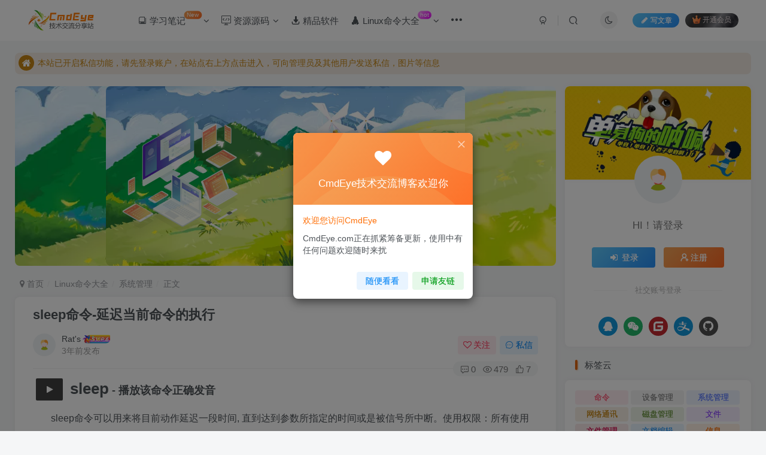

--- FILE ---
content_type: text/html; charset=UTF-8
request_url: https://www.cmdeye.com/linux/system/5882.html
body_size: 24609
content:
<!DOCTYPE HTML>
<html lang="zh-Hans">
<head>
<meta charset="UTF-8">
<link rel="dns-prefetch" href="//apps.bdimg.com">
<meta http-equiv="X-UA-Compatible" content="IE=edge,chrome=1">
<meta name="viewport" content="width=device-width, initial-scale=1.0, user-scalable=0, minimum-scale=1.0, maximum-scale=0.0, viewport-fit=cover">
<meta http-equiv="Cache-Control" content="no-transform"/>
<meta http-equiv="Cache-Control" content="no-siteapp"/>
<meta name='robots' content='max-image-preview:large'/>
<style>img:is([sizes="auto" i], [sizes^="auto," i]) {contain-intrinsic-size:3000px 1500px}</style>
<title>sleep命令-延迟当前命令的执行</title><meta name="keywords" content="系统管理,命令,sleep">
<meta name="description" content="sleep命令可以用来将目前动作延迟一段时间, 直到达到参数所指定的时间或是被信号所中断。使用权限：所有使用者。">
<link rel="canonical" href="https://www.cmdeye.com/linux/system/5882.html"/>
<script>var MP3jPLAYLISTS=[];var MP3jPLAYERS=[];</script>
<link rel='stylesheet' id='wp-block-library-css' href='https://www.cmdeye.com/wp-includes/css/dist/block-library/A.style.min.css,qver=6.8.2.pagespeed.cf.6w6iIy5A4f.css' type='text/css' media='all'/>
<style id='classic-theme-styles-inline-css' type='text/css'>.wp-block-button__link{color:#fff;background-color:#32373c;border-radius:9999px;box-shadow:none;text-decoration:none;padding:calc(.667em + 2px) calc(1.333em + 2px);font-size:1.125em}.wp-block-file__button{background:#32373c;color:#fff;text-decoration:none}</style>
<style id='global-styles-inline-css' type='text/css'>:root{--wp--preset--aspect-ratio--square:1;--wp--preset--aspect-ratio--4-3: 4/3;--wp--preset--aspect-ratio--3-4: 3/4;--wp--preset--aspect-ratio--3-2: 3/2;--wp--preset--aspect-ratio--2-3: 2/3;--wp--preset--aspect-ratio--16-9: 16/9;--wp--preset--aspect-ratio--9-16: 9/16;--wp--preset--color--black:#000;--wp--preset--color--cyan-bluish-gray:#abb8c3;--wp--preset--color--white:#fff;--wp--preset--color--pale-pink:#f78da7;--wp--preset--color--vivid-red:#cf2e2e;--wp--preset--color--luminous-vivid-orange:#ff6900;--wp--preset--color--luminous-vivid-amber:#fcb900;--wp--preset--color--light-green-cyan:#7bdcb5;--wp--preset--color--vivid-green-cyan:#00d084;--wp--preset--color--pale-cyan-blue:#8ed1fc;--wp--preset--color--vivid-cyan-blue:#0693e3;--wp--preset--color--vivid-purple:#9b51e0;--wp--preset--gradient--vivid-cyan-blue-to-vivid-purple:linear-gradient(135deg,rgba(6,147,227,1) 0%,#9b51e0 100%);--wp--preset--gradient--light-green-cyan-to-vivid-green-cyan:linear-gradient(135deg,#7adcb4 0%,#00d082 100%);--wp--preset--gradient--luminous-vivid-amber-to-luminous-vivid-orange:linear-gradient(135deg,rgba(252,185,0,1) 0%,rgba(255,105,0,1) 100%);--wp--preset--gradient--luminous-vivid-orange-to-vivid-red:linear-gradient(135deg,rgba(255,105,0,1) 0%,#cf2e2e 100%);--wp--preset--gradient--very-light-gray-to-cyan-bluish-gray:linear-gradient(135deg,#eee 0%,#a9b8c3 100%);--wp--preset--gradient--cool-to-warm-spectrum:linear-gradient(135deg,#4aeadc 0%,#9778d1 20%,#cf2aba 40%,#ee2c82 60%,#fb6962 80%,#fef84c 100%);--wp--preset--gradient--blush-light-purple:linear-gradient(135deg,#ffceec 0%,#9896f0 100%);--wp--preset--gradient--blush-bordeaux:linear-gradient(135deg,#fecda5 0%,#fe2d2d 50%,#6b003e 100%);--wp--preset--gradient--luminous-dusk:linear-gradient(135deg,#ffcb70 0%,#c751c0 50%,#4158d0 100%);--wp--preset--gradient--pale-ocean:linear-gradient(135deg,#fff5cb 0%,#b6e3d4 50%,#33a7b5 100%);--wp--preset--gradient--electric-grass:linear-gradient(135deg,#caf880 0%,#71ce7e 100%);--wp--preset--gradient--midnight:linear-gradient(135deg,#020381 0%,#2874fc 100%);--wp--preset--font-size--small:13px;--wp--preset--font-size--medium:20px;--wp--preset--font-size--large:36px;--wp--preset--font-size--x-large:42px;--wp--preset--spacing--20:.44rem;--wp--preset--spacing--30:.67rem;--wp--preset--spacing--40:1rem;--wp--preset--spacing--50:1.5rem;--wp--preset--spacing--60:2.25rem;--wp--preset--spacing--70:3.38rem;--wp--preset--spacing--80:5.06rem;--wp--preset--shadow--natural:6px 6px 9px rgba(0,0,0,.2);--wp--preset--shadow--deep:12px 12px 50px rgba(0,0,0,.4);--wp--preset--shadow--sharp:6px 6px 0 rgba(0,0,0,.2);--wp--preset--shadow--outlined:6px 6px 0 -3px rgba(255,255,255,1) , 6px 6px rgba(0,0,0,1);--wp--preset--shadow--crisp:6px 6px 0 rgba(0,0,0,1)}:where(.is-layout-flex){gap:.5em}:where(.is-layout-grid){gap:.5em}body .is-layout-flex{display:flex}.is-layout-flex{flex-wrap:wrap;align-items:center}.is-layout-flex > :is(*, div){margin:0}body .is-layout-grid{display:grid}.is-layout-grid > :is(*, div){margin:0}:where(.wp-block-columns.is-layout-flex){gap:2em}:where(.wp-block-columns.is-layout-grid){gap:2em}:where(.wp-block-post-template.is-layout-flex){gap:1.25em}:where(.wp-block-post-template.is-layout-grid){gap:1.25em}.has-black-color{color:var(--wp--preset--color--black)!important}.has-cyan-bluish-gray-color{color:var(--wp--preset--color--cyan-bluish-gray)!important}.has-white-color{color:var(--wp--preset--color--white)!important}.has-pale-pink-color{color:var(--wp--preset--color--pale-pink)!important}.has-vivid-red-color{color:var(--wp--preset--color--vivid-red)!important}.has-luminous-vivid-orange-color{color:var(--wp--preset--color--luminous-vivid-orange)!important}.has-luminous-vivid-amber-color{color:var(--wp--preset--color--luminous-vivid-amber)!important}.has-light-green-cyan-color{color:var(--wp--preset--color--light-green-cyan)!important}.has-vivid-green-cyan-color{color:var(--wp--preset--color--vivid-green-cyan)!important}.has-pale-cyan-blue-color{color:var(--wp--preset--color--pale-cyan-blue)!important}.has-vivid-cyan-blue-color{color:var(--wp--preset--color--vivid-cyan-blue)!important}.has-vivid-purple-color{color:var(--wp--preset--color--vivid-purple)!important}.has-black-background-color{background-color:var(--wp--preset--color--black)!important}.has-cyan-bluish-gray-background-color{background-color:var(--wp--preset--color--cyan-bluish-gray)!important}.has-white-background-color{background-color:var(--wp--preset--color--white)!important}.has-pale-pink-background-color{background-color:var(--wp--preset--color--pale-pink)!important}.has-vivid-red-background-color{background-color:var(--wp--preset--color--vivid-red)!important}.has-luminous-vivid-orange-background-color{background-color:var(--wp--preset--color--luminous-vivid-orange)!important}.has-luminous-vivid-amber-background-color{background-color:var(--wp--preset--color--luminous-vivid-amber)!important}.has-light-green-cyan-background-color{background-color:var(--wp--preset--color--light-green-cyan)!important}.has-vivid-green-cyan-background-color{background-color:var(--wp--preset--color--vivid-green-cyan)!important}.has-pale-cyan-blue-background-color{background-color:var(--wp--preset--color--pale-cyan-blue)!important}.has-vivid-cyan-blue-background-color{background-color:var(--wp--preset--color--vivid-cyan-blue)!important}.has-vivid-purple-background-color{background-color:var(--wp--preset--color--vivid-purple)!important}.has-black-border-color{border-color:var(--wp--preset--color--black)!important}.has-cyan-bluish-gray-border-color{border-color:var(--wp--preset--color--cyan-bluish-gray)!important}.has-white-border-color{border-color:var(--wp--preset--color--white)!important}.has-pale-pink-border-color{border-color:var(--wp--preset--color--pale-pink)!important}.has-vivid-red-border-color{border-color:var(--wp--preset--color--vivid-red)!important}.has-luminous-vivid-orange-border-color{border-color:var(--wp--preset--color--luminous-vivid-orange)!important}.has-luminous-vivid-amber-border-color{border-color:var(--wp--preset--color--luminous-vivid-amber)!important}.has-light-green-cyan-border-color{border-color:var(--wp--preset--color--light-green-cyan)!important}.has-vivid-green-cyan-border-color{border-color:var(--wp--preset--color--vivid-green-cyan)!important}.has-pale-cyan-blue-border-color{border-color:var(--wp--preset--color--pale-cyan-blue)!important}.has-vivid-cyan-blue-border-color{border-color:var(--wp--preset--color--vivid-cyan-blue)!important}.has-vivid-purple-border-color{border-color:var(--wp--preset--color--vivid-purple)!important}.has-vivid-cyan-blue-to-vivid-purple-gradient-background{background:var(--wp--preset--gradient--vivid-cyan-blue-to-vivid-purple)!important}.has-light-green-cyan-to-vivid-green-cyan-gradient-background{background:var(--wp--preset--gradient--light-green-cyan-to-vivid-green-cyan)!important}.has-luminous-vivid-amber-to-luminous-vivid-orange-gradient-background{background:var(--wp--preset--gradient--luminous-vivid-amber-to-luminous-vivid-orange)!important}.has-luminous-vivid-orange-to-vivid-red-gradient-background{background:var(--wp--preset--gradient--luminous-vivid-orange-to-vivid-red)!important}.has-very-light-gray-to-cyan-bluish-gray-gradient-background{background:var(--wp--preset--gradient--very-light-gray-to-cyan-bluish-gray)!important}.has-cool-to-warm-spectrum-gradient-background{background:var(--wp--preset--gradient--cool-to-warm-spectrum)!important}.has-blush-light-purple-gradient-background{background:var(--wp--preset--gradient--blush-light-purple)!important}.has-blush-bordeaux-gradient-background{background:var(--wp--preset--gradient--blush-bordeaux)!important}.has-luminous-dusk-gradient-background{background:var(--wp--preset--gradient--luminous-dusk)!important}.has-pale-ocean-gradient-background{background:var(--wp--preset--gradient--pale-ocean)!important}.has-electric-grass-gradient-background{background:var(--wp--preset--gradient--electric-grass)!important}.has-midnight-gradient-background{background:var(--wp--preset--gradient--midnight)!important}.has-small-font-size{font-size:var(--wp--preset--font-size--small)!important}.has-medium-font-size{font-size:var(--wp--preset--font-size--medium)!important}.has-large-font-size{font-size:var(--wp--preset--font-size--large)!important}.has-x-large-font-size{font-size:var(--wp--preset--font-size--x-large)!important}:where(.wp-block-post-template.is-layout-flex){gap:1.25em}:where(.wp-block-post-template.is-layout-grid){gap:1.25em}:where(.wp-block-columns.is-layout-flex){gap:2em}:where(.wp-block-columns.is-layout-grid){gap:2em}:root :where(.wp-block-pullquote){font-size:1.5em;line-height:1.6}</style>
<link rel='stylesheet' id='_bootstrap-css' href='https://www.cmdeye.com/wp-content/themes/zibll/css/A.bootstrap.min.css,qver=8.1.pagespeed.cf.pyZvksjBDw.css' type='text/css' media='all'/>
<link rel='stylesheet' id='_fontawesome-css' href='https://www.cmdeye.com/wp-content/themes/zibll/css/A.font-awesome.min.css,qver=8.1.pagespeed.cf.PIBu3ZBbhj.css' type='text/css' media='all'/>
<link rel='stylesheet' id='_main-css' href='https://www.cmdeye.com/wp-content/themes/zibll/css/A.main.min.css,qver=8.1.pagespeed.cf.nlfPw2gmew.css' type='text/css' media='all'/>
<link rel='stylesheet' id='mp3-jplayer-css' href='https://www.cmdeye.com/wp-content/plugins/mp3-jplayer/css/A.dark.css,qver=2.7.3.pagespeed.cf.FYiRiZfS56.css' type='text/css' media='all'/>
<script type="text/javascript" src="https://www.cmdeye.com/wp-content/themes/zibll/js/libs/jquery.min.js,qver=8.1.pagespeed.jm.roLDJ9nOeu.js" id="jquery-js"></script>
<meta property="og:image" content="https://www.cmdeye.com/wp-content/uploads/2021/10/f86819285ba3.jpg"/>
<meta name="twitter:image" content="https://www.cmdeye.com/wp-content/uploads/2021/10/f86819285ba3.jpg"/><link rel='shortcut icon' href='https://www.cmdeye.com/favicon.ico'><link rel='icon' href='https://www.cmdeye.com/favicon.ico'><link rel='apple-touch-icon-precomposed' href='https://www.cmdeye.com/favicon.ico'><meta name='msapplication-TileImage' content='https://www.cmdeye.com/favicon.ico'><style>body{--theme-color:#e06711;--focus-shadow-color:rgba(224,103,17,.4);--focus-color-opacity1:rgba(224,103,17,.1);--posts-list-scale:80%;--mian-max-width:1260px}body.dark-theme{--theme-color:#7c7c7c;--focus-shadow-color:rgba(124,124,124,.4);--focus-color-opacity1:rgba(124,124,124,.1)}.article-content p{text-indent:30px}.wiiuii-words-li{margin:5px auto;padding:5px;background:var(--body-bg-color);border-radius:var(--main-radius)}.wiiuii-words-li:hover{background:var(--float-btn-bg)}::-webkit-scrollbar{width:10px;height:1px}::-webkit-scrollbar-thumb{background-color:#12b7f5;background-image:-webkit-linear-gradient(45deg,rgba(255,93,143,1) 25%,transparent 25%,transparent 50%,rgba(255,93,143,1) 50%,rgba(255,93,143,1) 75%,transparent 75%,transparent)}::-webkit-scrollbar-track{-webkit-box-shadow:inset 0 0 5px rgba(0,0,0,.2);background:#f6f6f6}.posts-item .item-heading>a{font-weight:bold;color:unset}@media (max-width:640px){.meta-right .meta-like{display:unset!important}}</style>
<link rel="stylesheet" href="https://www.cmdeye.com/wp-content/uploads/iconfont/A.iconfont.css.pagespeed.cf.sH4heYMf6R.css">
<meta name='apple-mobile-web-app-title' content='CmdEye技术交流博客'><!--[if IE]><script src="https://www.cmdeye.com/wp-content/themes/zibll/js/libs/html5.min.js"></script><![endif]--><style type="text/css" id="qj_dh_css">.qjdh_no9{transform:scale(1)}.qjdh_no9>div{display:inline-block;margin:5px;width:4px;height:35px;border-radius:2px;background-color:#11d4c5;-webkit-animation-fill-mode:both;animation-fill-mode:both;-webkit-animation:line-scale-pulse-out .9s -.6s infinite cubic-bezier(.85,.25,.37,.85);animation:line-scale-pulse-out .9s -.6s infinite cubic-bezier(.85,.25,.37,.85)}.qjdh_no9>div:nth-child(2),.qjdh_no9>div:nth-child(4){-webkit-animation-delay:-.4s!important;animation-delay:-.4s!important}.qjdh_no9>div:nth-child(1),.qjdh_no9>div:nth-child(5){-webkit-animation-delay:-.2s!important;animation-delay:-.2s!important}@-webkit-keyframes line-scale-pulse-out{0%{-webkit-transform:scaley(1);transform:scaley(1)}50%{-webkit-transform:scaley(.4);transform:scaley(.4)}}@keyframes line-scale-pulse-out{0%,to{-webkit-transform:scaley(1);transform:scaley(1)}50%{-webkit-transform:scaley(.4);transform:scaley(.4)}to{-webkit-transform:scaley(1);transform:scaley(1)}}</style>	</head>
<body class="wp-singular post-template-default single single-post postid-5882 single-format-standard wp-theme-zibll white-theme nav-fixed site-layout-2 fps-accelerat">
<div class="qjl qj_loading" style="position:fixed;background:var(--main-bg-color);width:100%;margin-top:-150px;height:300%;z-index:99999999"><div style="position:fixed;top:0;left:0;bottom:0;right:0;display:flex;align-items:center;justify-content:center"><div class="qjdh_no9"><div></div><div></div><div></div><div></div><div></div></div></div></div>	<div style="position:fixed;z-index:-999;left:-5000%"><img src="https://www.cmdeye.com/wp-content/uploads/2021/10/xf86819285ba3.jpg.pagespeed.ic.73jpdICSl2.webp" alt="sleep命令-延迟当前命令的执行"></div>	<header class="header header-layout-1">
<nav class="navbar navbar-top center">
<div class="container-fluid container-header">
<div class="navbar-header">
<div class="navbar-brand"><a class="navbar-logo" href="https://www.cmdeye.com"><img src="https://www.cmdeye.com/wp-content/uploads/2021/09/x20210918221615100.png.pagespeed.ic.PrCRK0QEMt.webp" switch-src="https://www.cmdeye.com/wp-content/uploads/2021/09/2021091822163477.png" alt="CmdEye技术交流博客-CmdEye.Com">
</a></div>
<button type="button" data-toggle-class="mobile-navbar-show" data-target="body" class="navbar-toggle"><i class="em12 css-icon i-menu"><i></i></i></button><a class="main-search-btn navbar-toggle" href="javascript:;"><svg class="icon" aria-hidden="true"><use xlink:href="#icon-search"></use></svg></a>
</div> <div class="collapse navbar-collapse">
<ul class="nav navbar-nav"><li id="menu-item-346" class="menu-item menu-item-type-custom menu-item-object-custom menu-item-has-children menu-item-346"><a><i class="iconfont icon-xuexi_nor"></i> 学习笔记<badge class="jb-yellow">New</badge></a>
<ul class="sub-menu">
<li id="menu-item-352" class="menu-item menu-item-type-taxonomy menu-item-object-category menu-item-352"><a href="https://www.cmdeye.com/centos"><i class="iconfont icon-centos2"></i> Centos</a></li>
<li id="menu-item-353" class="menu-item menu-item-type-taxonomy menu-item-object-category menu-item-353"><a href="https://www.cmdeye.com/python"><i class="iconfont icon-python2"></i> Python</a></li>
<li id="menu-item-355" class="menu-item menu-item-type-taxonomy menu-item-object-category menu-item-355"><a href="https://www.cmdeye.com/mysql"><i class="iconfont icon-MySQL1"></i> MySql</a></li>
<li id="menu-item-354" class="menu-item menu-item-type-taxonomy menu-item-object-category menu-item-354"><a href="https://www.cmdeye.com/windows"><i class="iconfont icon-windows"></i> Win服务器</a></li>
<li id="menu-item-356" class="menu-item menu-item-type-taxonomy menu-item-object-category menu-item-356"><a href="https://www.cmdeye.com/wordpress"><i class="iconfont icon-wordpress7"></i> WordPress教程</a></li>
</ul>
</li>
<li id="menu-item-350" class="menu-item menu-item-type-custom menu-item-object-custom menu-item-has-children menu-item-350"><a><i class="iconfont icon-yuanma3"></i> 资源源码</a>
<ul class="sub-menu">
<li id="menu-item-358" class="menu-item menu-item-type-taxonomy menu-item-object-category menu-item-358"><a href="https://www.cmdeye.com/plugin"><i class="iconfont icon-wenjian"></i> WordPress插件</a></li>
</ul>
</li>
<li id="menu-item-357" class="menu-item menu-item-type-taxonomy menu-item-object-category menu-item-357"><a href="https://www.cmdeye.com/software"><i class="iconfont icon-ruanjianxiazai2"></i> 精品软件</a></li>
<li id="menu-item-1229" class="menu-item menu-item-type-taxonomy menu-item-object-category current-post-ancestor menu-item-has-children menu-item-1229"><a href="https://www.cmdeye.com/linux"><i class="iconfont icon-linux"></i> Linux命令大全</span><badge class="jb-red jb-purple">hot</badge></a>
<ul class="sub-menu">
<li id="menu-item-1238" class="menu-item menu-item-type-taxonomy menu-item-object-category menu-item-1238"><a href="https://www.cmdeye.com/linux/network"><i class="iconfont  icon-weidaqiadewenjianjia"></i> 网络通讯</a></li>
<li id="menu-item-1237" class="menu-item menu-item-type-taxonomy menu-item-object-category current-post-ancestor current-menu-parent current-post-parent menu-item-1237"><a href="https://www.cmdeye.com/linux/system"><i class="iconfont  icon-weidaqiadewenjianjia"></i> 系统管理</a></li>
<li id="menu-item-1236" class="menu-item menu-item-type-taxonomy menu-item-object-category menu-item-1236"><a href="https://www.cmdeye.com/linux/disk"><i class="iconfont  icon-weidaqiadewenjianjia"></i> 磁盘管理</a></li>
<li id="menu-item-1235" class="menu-item menu-item-type-taxonomy menu-item-object-category menu-item-1235"><a href="https://www.cmdeye.com/linux/document"><i class="iconfont  icon-weidaqiadewenjianjia"></i> 文档编辑</a></li>
<li id="menu-item-1234" class="menu-item menu-item-type-taxonomy menu-item-object-category menu-item-1234"><a href="https://www.cmdeye.com/linux/file"><i class="iconfont  icon-weidaqiadewenjianjia"></i> 文件管理</a></li>
<li id="menu-item-1233" class="menu-item menu-item-type-taxonomy menu-item-object-category menu-item-1233"><a href="https://www.cmdeye.com/linux/transfer"><i class="iconfont  icon-weidaqiadewenjianjia"></i> 文件传输</a></li>
<li id="menu-item-1231" class="menu-item menu-item-type-taxonomy menu-item-object-category menu-item-1231"><a href="https://www.cmdeye.com/linux/backup"><i class="iconfont  icon-weidaqiadewenjianjia"></i> 备份压缩</a></li>
<li id="menu-item-1239" class="menu-item menu-item-type-taxonomy menu-item-object-category menu-item-1239"><a href="https://www.cmdeye.com/linux/device"><i class="iconfont  icon-weidaqiadewenjianjia"></i> 设备管理</a></li>
<li id="menu-item-1230" class="menu-item menu-item-type-taxonomy menu-item-object-category menu-item-1230"><a href="https://www.cmdeye.com/linux/other"><i class="iconfont  icon-weidaqiadewenjianjia"></i> 其他命令</a></li>
<li id="menu-item-1232" class="menu-item menu-item-type-taxonomy menu-item-object-category menu-item-1232"><a href="https://www.cmdeye.com/knowledge"><i class="iconfont  icon-weidaqiadewenjianjia"></i> 知识干货</a></li>
</ul>
</li>
<li id="menu-item-4380" class="menu-item menu-item-type-custom menu-item-object-custom menu-item-has-children menu-item-4380"><a><i class="iconfont icon-bg-tool"></i> 实用工具<badge><i>VIP</i></badge></a>
<ul class="sub-menu">
<li id="menu-item-4412" class="menu-item menu-item-type-custom menu-item-object-custom menu-item-4412"><a target="_blank" href="https://www.cmdeye.com/tools/passwd/"><i class="iconfont icon-pass"></i> 密码生成</a></li>
<li id="menu-item-4397" class="menu-item menu-item-type-custom menu-item-object-custom menu-item-has-children menu-item-4397"><a target="_blank" href="https://www.cmdeye.com/tools/rule/" title="正则大全"><i class="iconfont icon-zhiling-minglingxuanzhong
"></i> 正则大全</a>
<ul class="sub-menu">
<li id="menu-item-4416" class="menu-item menu-item-type-custom menu-item-object-custom menu-item-4416"><a target="_blank" href="https://www.cmdeye.com/tools/regexp/"><i class="iconfont icon-bg-code"></i> 正则测试</a></li>
</ul>
</li>
</ul>
</li>
<li id="menu-item-4381" class="menu-item menu-item-type-custom menu-item-object-custom menu-item-4381"><a href="https://www.cmdeye.com/books"><i class="iconfont  icon-liuyan"></i> 留言本<badge class="jb-green">+1</badge></a></li>
</ul><div class="navbar-form navbar-right hide show-nav-but" style="margin-right:-10px"><a data-toggle-class data-target=".nav.navbar-nav" href="javascript:;" class="but"><svg class="" aria-hidden="true" data-viewbox="0 0 1024 1024" viewbox="0 0 1024 1024"><use xlink:href="#icon-menu_2"></use></svg></a></div><div class="navbar-form navbar-right navbar-but"><a rel="nofollow" class="newadd-btns but nowave jb-blue radius btn-newadd" href="https://www.cmdeye.com/newposts"><i class="fa fa-fw fa-pencil"></i>写文章</a><span class="hover-show inline-block"><a class="signin-loader but jb-red radius payvip-icon ml10" href="javascript:;"><svg class="em12 mr3" aria-hidden="true" data-viewbox="0 0 1024 1024" viewbox="0 0 1024 1024"><use xlink:href="#icon-vip_1"></use></svg>开通会员</a><div class="sub-menu hover-show-con sub-vip-card"><div class="vip-card pointer level-1 vip-theme1 signin-loader" vip-level="1">
<div class="abs-center vip-baicon"><img class="lazyload img-icon " src="https://www.cmdeye.com/wp-content/themes/zibll/img/thumbnail-null.svg" data-src="https://www.cmdeye.com/wp-content/themes/zibll/img/vip-1.svg" title="黄金会员" alt="黄金会员"></div><div class="vip-img abs-right"><img class="lazyload img-icon " src="https://www.cmdeye.com/wp-content/themes/zibll/img/thumbnail-null.svg" data-src="https://www.cmdeye.com/wp-content/themes/zibll/img/vip-1.svg" title="黄金会员" alt="黄金会员"></div><div class="relative"><div class="vip-name mb10"><span class="mr6"><img class="lazyload img-icon " src="https://www.cmdeye.com/wp-content/themes/zibll/img/thumbnail-null.svg" data-src="https://www.cmdeye.com/wp-content/themes/zibll/img/vip-1.svg" title="黄金会员" alt="黄金会员"></span>开通黄金会员</div><ul class="mb10 relative"><li>全站资源折扣购买</li>
<li>部分内容免费阅读</li>
<li>一对一技术指导</li>
<li>VIP用户专属QQ群</li></ul><a class="but jb-blue radius payvip-button" href="javascript:;">开通黄金会员</a></div>
</div><div class="vip-card pointer level-2 vip-theme2 signin-loader" vip-level="2">
<div class="abs-center vip-baicon"><img class="lazyload img-icon " src="https://www.cmdeye.com/wp-content/themes/zibll/img/thumbnail-null.svg" data-src="https://www.cmdeye.com/wp-content/themes/zibll/img/vip-2.svg" title="钻石会员" alt="钻石会员"></div><div class="vip-img abs-right"><img class="lazyload img-icon " src="https://www.cmdeye.com/wp-content/themes/zibll/img/thumbnail-null.svg" data-src="https://www.cmdeye.com/wp-content/themes/zibll/img/vip-2.svg" title="钻石会员" alt="钻石会员"></div><div class="relative"><div class="vip-name mb10"><span class="mr6"><img class="lazyload img-icon " src="https://www.cmdeye.com/wp-content/themes/zibll/img/thumbnail-null.svg" data-src="https://www.cmdeye.com/wp-content/themes/zibll/img/vip-2.svg" title="钻石会员" alt="钻石会员"></span>开通钻石会员</div><ul class="mb10 relative"><li>全站资源折扣购买</li>
<li>部分内容免费阅读</li>
<li>一对一技术指导</li>
<li>VIP用户专属QQ群</li></ul><a class="but jb-blue radius payvip-button" href="javascript:;">开通钻石会员</a></div>
</div></div></span></div><div class="navbar-form navbar-right"><a href="javascript:;" class="toggle-theme toggle-radius"><i class="fa fa-toggle-theme"></i></a></div><div class="navbar-form navbar-right">
<ul class="list-inline splitters relative">
<li><a href="javascript:;" class="btn signin-loader"><svg class="icon" aria-hidden="true" data-viewbox="50 0 924 924" viewbox="50 0 924 924"><use xlink:href="#icon-user"></use></svg></a>
<ul class="sub-menu">
<div class="padding-10"><div class="sub-user-box"><div class="text-center"><div><a class="em09 signin-loader but jb-red radius4 payvip-icon btn-block mt10" href="javascript:;"><svg class="em12 mr10" aria-hidden="true" data-viewbox="0 0 1024 1024" viewbox="0 0 1024 1024"><use xlink:href="#icon-vip_1"></use></svg>开通会员 尊享会员权益</a></div><div class="flex jsa header-user-href"><a href="javascript:;" class="signin-loader"><div class="badg mb6 toggle-radius c-blue"><svg class="icon" aria-hidden="true" data-viewbox="50 0 924 924" viewbox="50 0 924 924"><use xlink:href="#icon-user"></use></svg></div><div class="c-blue">登录</div></a><a href="javascript:;" class="signup-loader"><div class="badg mb6 toggle-radius c-green"><svg class="icon" aria-hidden="true"><use xlink:href="#icon-signup"></use></svg></div><div class="c-green">注册</div></a><a target="_blank" rel="nofollow" href="https://www.cmdeye.com/user-sign?tab=resetpassword&redirect_to=https://www.cmdeye.com/linux/system/5882.html"><div class="badg mb6 toggle-radius c-purple"><svg class="icon" aria-hidden="true"><use xlink:href="#icon-user_rp"></use></svg></div><div class="c-purple">找回密码</div></a></div></div><p class="social-separator separator muted-3-color em09 mt10">快速登录</p><div class="social_loginbar"><a rel="nofollow" title="QQ登录" href="https://www.cmdeye.com/oauth/qq?rurl=https%3A%2F%2Fwww.cmdeye.com%2Flinux%2Fsystem%2F5882.html" class="social-login-item qq toggle-radius"><i class="fa fa-qq" aria-hidden="true"></i></a><a rel="nofollow" title="微信登录" href="https://www.cmdeye.com/oauth/weixingzh?rurl=https%3A%2F%2Fwww.cmdeye.com%2Flinux%2Fsystem%2F5882.html" class="social-login-item weixingzh toggle-radius qrcode-signin"><i class="fa fa-weixin" aria-hidden="true"></i></a><a rel="nofollow" title="码云登录" href="https://www.cmdeye.com/oauth/gitee?rurl=https%3A%2F%2Fwww.cmdeye.com%2Flinux%2Fsystem%2F5882.html" class="social-login-item gitee toggle-radius"><svg class="icon" aria-hidden="true"><use xlink:href="#icon-gitee"></use></svg></a><a rel="nofollow" title="支付宝登录" href="https://www.cmdeye.com/oauth/alipay?rurl=https%3A%2F%2Fwww.cmdeye.com%2Flinux%2Fsystem%2F5882.html" class="social-login-item alipay toggle-radius"><svg class="icon" aria-hidden="true"><use xlink:href="#icon-alipay"></use></svg></a><a rel="nofollow" title="GitHub登录" href="https://www.cmdeye.com/oauth/github?rurl=https%3A%2F%2Fwww.cmdeye.com%2Flinux%2Fsystem%2F5882.html" class="social-login-item github toggle-radius"><i class="fa fa-github" aria-hidden="true"></i></a></div></div></div>
</ul>
</li><li class="relative"><a class="main-search-btn btn nav-search-btn" href="javascript:;"><svg class="icon" aria-hidden="true"><use xlink:href="#icon-search"></use></svg></a></li>
</ul>
</div> </div>
</div>
</nav>
</header>
<div class="mobile-header">
<nav mini-touch="mobile-nav" touch-direction="left" class="mobile-navbar visible-xs-block scroll-y mini-scrollbar left">
<a href="javascript:;" class="toggle-theme toggle-radius"><i class="fa fa-toggle-theme"></i></a><ul class="mobile-menus theme-box"><li class="menu-item menu-item-type-custom menu-item-object-custom menu-item-has-children menu-item-346"><a><i class="iconfont icon-xuexi_nor"></i> 学习笔记<badge class="jb-yellow">New</badge></a>
<ul class="sub-menu">
<li class="menu-item menu-item-type-taxonomy menu-item-object-category menu-item-352"><a href="https://www.cmdeye.com/centos"><i class="iconfont icon-centos2"></i> Centos</a></li>
<li class="menu-item menu-item-type-taxonomy menu-item-object-category menu-item-353"><a href="https://www.cmdeye.com/python"><i class="iconfont icon-python2"></i> Python</a></li>
<li class="menu-item menu-item-type-taxonomy menu-item-object-category menu-item-355"><a href="https://www.cmdeye.com/mysql"><i class="iconfont icon-MySQL1"></i> MySql</a></li>
<li class="menu-item menu-item-type-taxonomy menu-item-object-category menu-item-354"><a href="https://www.cmdeye.com/windows"><i class="iconfont icon-windows"></i> Win服务器</a></li>
<li class="menu-item menu-item-type-taxonomy menu-item-object-category menu-item-356"><a href="https://www.cmdeye.com/wordpress"><i class="iconfont icon-wordpress7"></i> WordPress教程</a></li>
</ul>
</li>
<li class="menu-item menu-item-type-custom menu-item-object-custom menu-item-has-children menu-item-350"><a><i class="iconfont icon-yuanma3"></i> 资源源码</a>
<ul class="sub-menu">
<li class="menu-item menu-item-type-taxonomy menu-item-object-category menu-item-358"><a href="https://www.cmdeye.com/plugin"><i class="iconfont icon-wenjian"></i> WordPress插件</a></li>
</ul>
</li>
<li class="menu-item menu-item-type-taxonomy menu-item-object-category menu-item-357"><a href="https://www.cmdeye.com/software"><i class="iconfont icon-ruanjianxiazai2"></i> 精品软件</a></li>
<li class="menu-item menu-item-type-taxonomy menu-item-object-category current-post-ancestor menu-item-has-children menu-item-1229"><a href="https://www.cmdeye.com/linux"><i class="iconfont icon-linux"></i> Linux命令大全</span><badge class="jb-red jb-purple">hot</badge></a>
<ul class="sub-menu">
<li class="menu-item menu-item-type-taxonomy menu-item-object-category menu-item-1238"><a href="https://www.cmdeye.com/linux/network"><i class="iconfont  icon-weidaqiadewenjianjia"></i> 网络通讯</a></li>
<li class="menu-item menu-item-type-taxonomy menu-item-object-category current-post-ancestor current-menu-parent current-post-parent menu-item-1237"><a href="https://www.cmdeye.com/linux/system"><i class="iconfont  icon-weidaqiadewenjianjia"></i> 系统管理</a></li>
<li class="menu-item menu-item-type-taxonomy menu-item-object-category menu-item-1236"><a href="https://www.cmdeye.com/linux/disk"><i class="iconfont  icon-weidaqiadewenjianjia"></i> 磁盘管理</a></li>
<li class="menu-item menu-item-type-taxonomy menu-item-object-category menu-item-1235"><a href="https://www.cmdeye.com/linux/document"><i class="iconfont  icon-weidaqiadewenjianjia"></i> 文档编辑</a></li>
<li class="menu-item menu-item-type-taxonomy menu-item-object-category menu-item-1234"><a href="https://www.cmdeye.com/linux/file"><i class="iconfont  icon-weidaqiadewenjianjia"></i> 文件管理</a></li>
<li class="menu-item menu-item-type-taxonomy menu-item-object-category menu-item-1233"><a href="https://www.cmdeye.com/linux/transfer"><i class="iconfont  icon-weidaqiadewenjianjia"></i> 文件传输</a></li>
<li class="menu-item menu-item-type-taxonomy menu-item-object-category menu-item-1231"><a href="https://www.cmdeye.com/linux/backup"><i class="iconfont  icon-weidaqiadewenjianjia"></i> 备份压缩</a></li>
<li class="menu-item menu-item-type-taxonomy menu-item-object-category menu-item-1239"><a href="https://www.cmdeye.com/linux/device"><i class="iconfont  icon-weidaqiadewenjianjia"></i> 设备管理</a></li>
<li class="menu-item menu-item-type-taxonomy menu-item-object-category menu-item-1230"><a href="https://www.cmdeye.com/linux/other"><i class="iconfont  icon-weidaqiadewenjianjia"></i> 其他命令</a></li>
<li class="menu-item menu-item-type-taxonomy menu-item-object-category menu-item-1232"><a href="https://www.cmdeye.com/knowledge"><i class="iconfont  icon-weidaqiadewenjianjia"></i> 知识干货</a></li>
</ul>
</li>
<li class="menu-item menu-item-type-custom menu-item-object-custom menu-item-has-children menu-item-4380"><a><i class="iconfont icon-bg-tool"></i> 实用工具<badge><i>VIP</i></badge></a>
<ul class="sub-menu">
<li class="menu-item menu-item-type-custom menu-item-object-custom menu-item-4412"><a target="_blank" href="https://www.cmdeye.com/tools/passwd/"><i class="iconfont icon-pass"></i> 密码生成</a></li>
<li class="menu-item menu-item-type-custom menu-item-object-custom menu-item-4397"><a target="_blank" href="https://www.cmdeye.com/tools/rule/" title="正则大全"><i class="iconfont icon-zhiling-minglingxuanzhong
"></i> 正则大全</a></li>
</ul>
</li>
<li class="menu-item menu-item-type-custom menu-item-object-custom menu-item-4381"><a href="https://www.cmdeye.com/books"><i class="iconfont  icon-liuyan"></i> 留言本<badge class="jb-green">+1</badge></a></li>
</ul><div class="posts-nav-box" data-title="文章目录"></div><div class="sub-user-box"><div class="text-center"><div><a class="em09 signin-loader but jb-red radius4 payvip-icon btn-block mt10" href="javascript:;"><svg class="em12 mr10" aria-hidden="true" data-viewbox="0 0 1024 1024" viewbox="0 0 1024 1024"><use xlink:href="#icon-vip_1"></use></svg>开通会员 尊享会员权益</a></div><div class="flex jsa header-user-href"><a href="javascript:;" class="signin-loader"><div class="badg mb6 toggle-radius c-blue"><svg class="icon" aria-hidden="true" data-viewbox="50 0 924 924" viewbox="50 0 924 924"><use xlink:href="#icon-user"></use></svg></div><div class="c-blue">登录</div></a><a href="javascript:;" class="signup-loader"><div class="badg mb6 toggle-radius c-green"><svg class="icon" aria-hidden="true"><use xlink:href="#icon-signup"></use></svg></div><div class="c-green">注册</div></a><a target="_blank" rel="nofollow" href="https://www.cmdeye.com/user-sign?tab=resetpassword&redirect_to=https://www.cmdeye.com/linux/system/5882.html"><div class="badg mb6 toggle-radius c-purple"><svg class="icon" aria-hidden="true"><use xlink:href="#icon-user_rp"></use></svg></div><div class="c-purple">找回密码</div></a></div></div><p class="social-separator separator muted-3-color em09 mt10">快速登录</p><div class="social_loginbar"><a rel="nofollow" title="QQ登录" href="https://www.cmdeye.com/oauth/qq?rurl=https%3A%2F%2Fwww.cmdeye.com%2Flinux%2Fsystem%2F5882.html" class="social-login-item qq toggle-radius"><i class="fa fa-qq" aria-hidden="true"></i></a><a rel="nofollow" title="微信登录" href="https://www.cmdeye.com/oauth/weixingzh?rurl=https%3A%2F%2Fwww.cmdeye.com%2Flinux%2Fsystem%2F5882.html" class="social-login-item weixingzh toggle-radius qrcode-signin"><i class="fa fa-weixin" aria-hidden="true"></i></a><a rel="nofollow" title="码云登录" href="https://www.cmdeye.com/oauth/gitee?rurl=https%3A%2F%2Fwww.cmdeye.com%2Flinux%2Fsystem%2F5882.html" class="social-login-item gitee toggle-radius"><svg class="icon" aria-hidden="true"><use xlink:href="#icon-gitee"></use></svg></a><a rel="nofollow" title="支付宝登录" href="https://www.cmdeye.com/oauth/alipay?rurl=https%3A%2F%2Fwww.cmdeye.com%2Flinux%2Fsystem%2F5882.html" class="social-login-item alipay toggle-radius"><svg class="icon" aria-hidden="true"><use xlink:href="#icon-alipay"></use></svg></a><a rel="nofollow" title="GitHub登录" href="https://www.cmdeye.com/oauth/github?rurl=https%3A%2F%2Fwww.cmdeye.com%2Flinux%2Fsystem%2F5882.html" class="social-login-item github toggle-radius"><i class="fa fa-github" aria-hidden="true"></i></a></div></div><div class="mobile-nav-widget"></div> </nav>
<div class="fixed-body" data-toggle-class="mobile-navbar-show" data-target="body"></div>
</div>
<div class="container fluid-widget"><div class="theme-box"><div class="swiper-bulletin  c-yellow-2 radius8"><div class="new-swiper" data-interval="5000" data-direction="vertical" data-loop="true" data-autoplay="1">
<div class="swiper-wrapper"><div class="swiper-slide  notice-slide">
<a class="text-ellipsis" href="https://www.cmdeye.com"><div class="relative bulletin-icon mr6"><i class="abs-center fa fa-home"></i></div>本站已开启私信功能，请先登录账户，在站点右上方点击进入，可向管理员及其他用户发送私信，图片等信息</a>
</div></div>
</div></div></div>
</div><main role="main" class="container">
<div class="content-wrap">
<div class="content-layout">
<div class="mb20"><div class="relative zib-slider"><div class="new-swiper slide-widget swiper-container-initialized" data-direction="horizontal" data-effect="slide" data-loop="true" data-autoplay="1" data-interval="4000" data-spacebetween="15" style="--m-height:240px;--pc-height:300px"><div class="swiper-wrapper"><div class="swiper-slide "><a target="_blank" href="https://www.cmdeye.com/books"><img class="radius8 lazyload swiper-lazy" data-src="https://www.cmdeye.com/wp-content/uploads/2021/10/xcdc0fa7049a7.jpg.pagespeed.ic.SSqMb8KLy4.webp" src="https://www.cmdeye.com/wp-content/themes/zibll/img/thumbnail-lg.svg" alt="留言本-CmdEye技术交流博客"><div class="absolute slide-layer text-center" data-swiper-parallax="-100%"><img class="radius8 lazyload swiper-lazy" data-src="https://www.cmdeye.com/wp-content/uploads/2021/10/xcdc0fa7049a7.jpg.pagespeed.ic.SSqMb8KLy4.webp" src="https://www.cmdeye.com/wp-content/themes/zibll/img/thumbnail-lg.svg" alt="留言本-CmdEye技术交流博客"></div><div class="absolute slide-layer text-center" data-swiper-parallax="-50%" data-swiper-parallax-opacity="0.3" data-swiper-parallax-scale="0.5"><img class="radius8 lazyload swiper-lazy" data-src="https://www.cmdeye.com/wp-content/themes/zibll/img/xslider-layer-2.png.pagespeed.ic.wRNjEkBXAY.webp" src="https://www.cmdeye.com/wp-content/themes/zibll/img/thumbnail-lg.svg" alt="留言本-CmdEye技术交流博客"></div></a></div></div></div></div></div><ul class="breadcrumb">
<li><a href="https://www.cmdeye.com"><i class="fa fa-map-marker"></i> 首页</a></li><li>
<a href="https://www.cmdeye.com/linux">Linux命令大全</a> </li><li> <a href="https://www.cmdeye.com/linux/system">系统管理</a> </li><li> 正文</li></ul><article class="article main-bg theme-box box-body radius8 main-shadow"><div class="article-header theme-box clearfix relative"><h1 class="article-title"> <a href="https://www.cmdeye.com/linux/system/5882.html">sleep命令-延迟当前命令的执行</a></h1><div class="article-avatar"><div class="user-info flex ac article-avatar"><a href="https://www.cmdeye.com/author/6"><span class="avatar-img"><img alt="Rat&#039;s的头像-CmdEye技术交流博客" src="[data-uri]" data-src="[data-uri]" class="lazyload avatar avatar-id-6"></span></a><div class="user-right flex flex1 ac jsb ml10"><div class="flex1"><name class="flex ac flex1"><a class="display-name text-ellipsis " href="https://www.cmdeye.com/author/6">Rat's</a><img class="lazyload img-icon ml3" src="https://www.cmdeye.com/wp-content/themes/zibll/img/thumbnail-null.svg" data-src="https://www.cmdeye.com/wp-content/themes/zibll/img/user-level-6.gif.pagespeed.ce.8JTNOkqfrB.gif" data-toggle="tooltip" title="LV6" alt="等级-LV6-CmdEye技术交流博客"></name><div class="px12-sm muted-2-color text-ellipsis"><span data-toggle="tooltip" data-placement="bottom" title="2023年02月28日 13:03发布">3年前发布</span></div></div><div class="flex0 user-action"><a href="javascript:;" class="px12-sm ml10 follow but c-red signin-loader" data-pid="6"><count><i class="fa fa-heart-o mr3" aria-hidden="true"></i>关注</count></a><a class="signin-loader ml6 but c-blue px12-sm" href="javascript:;"><svg class="icon" aria-hidden="true"><use xlink:href="#icon-private"></use></svg>私信</a></div></div></div><div class="relative"><i class="line-form-line"></i><div class="flex ac single-metabox abs-right"><div class="post-metas"><item class="meta-comm"><a rel="nofollow" data-toggle="tooltip" title="去评论" href="javascript:(scrollTopTo('#comments'));"><svg class="icon" aria-hidden="true"><use xlink:href="#icon-comment"></use></svg>0</a></item><item class="meta-view"><svg class="icon" aria-hidden="true"><use xlink:href="#icon-view"></use></svg>479</item><item class="meta-like"><svg class="icon" aria-hidden="true"><use xlink:href="#icon-like"></use></svg>7</item></div></div></div></div></div> <div class="article-content">
<div data-nav="posts" class="theme-box wp-posts-content">
<div id="mp3jWrap_0" class="mjp-s-wrapper s-graphic unsel-mjp " style="font-size:26px"><span id="playpause_wrap_mp3j_0" class="wrap_inline_mp3j" style="font-weight:700"><span class="gfxbutton_mp3j play-mjp" id="playpause_mp3j_0" style="font-size:26px">&nbsp;&nbsp;&nbsp;&nbsp;&nbsp;</span>&nbsp;<span class="group_wrap"><span class="bars_mp3j"><span class="loadB_mp3j" id="load_mp3j_0"></span><span class="posbarB_mp3j" id="posbar_mp3j_0"></span></span><span class="T_mp3j" id="T_mp3j_0" style="font-size:26px">sleep<span> - 播放该命令正确发音</span></span><span class="indi_mp3j" style="font-size:18.2px" id="statusMI_0"></span></span></span></div><span class="s-nosolution" id="mp3j_nosolution_0" style="display:none"></span><script>MP3jPLAYLISTS.inline_0=[{name:"sleep",formats:["m4a"],mp3:"aHR0cHM6Ly93d3cuY21kZXllLmNvbS93cC1jb250ZW50L3VwbG9hZHMvc291bmRzL3NsZWVwLm00YQ==",counterpart:"",artist:"播放该命令正确发音",image:"",imgurl:""}];</script>
<script>MP3jPLAYERS[0]={list:MP3jPLAYLISTS.inline_0,tr:0,type:'single',lstate:'',loop:false,play_txt:'&nbsp;&nbsp;&nbsp;&nbsp;&nbsp;',pause_txt:'&nbsp;&nbsp;&nbsp;&nbsp;&nbsp;',pp_title:'',autoplay:false,download:false,vol:100,height:''};</script>
<p>sleep命令可以用来将目前动作延迟一段时间, 直到达到参数所指定的时间或是被信号所中断。使用权限：所有使用者。</p>
<h3 class="wp-block-heading"><strong>语法格式：</strong>sleep [参数] </h3>
<h3 class="wp-block-heading"><strong>常用参数：</strong></h3>
<figure class="wp-block-table"><table><tbody><tr><td>&#8211;help </td><td>显示辅助讯息 </td></tr><tr><td>&#8211;version </td><td>显示版本编号 </td></tr><tr><td>number&nbsp; </td><td>时间长度，后面可接 s、m、h 或 d </td></tr><tr><td>smhd</td><td>s 为秒，m 为 分钟，h 为小时，d 为日数 </td></tr></tbody></table></figure>
<h3 class="wp-block-heading"><strong>参考实例</strong></h3>
<h4 class="wp-block-heading">休眠5分钟：</h4>
<pre class="wp-block-zibllblock-enlighter wp-block-preformatted"><code class="gl" data-enlighter-language="php" data-enlighter-theme="" data-enlighter-highlight="" data-enlighter-linenumbers="" data-enlighter-lineoffset="" data-enlighter-title="" data-enlighter-group="">[root@CmdEye ~]# sleep 5m</code></pre>
<h4 class="wp-block-heading">显示目前时间后延迟 1 分钟，再次显示时间：</h4>
<pre class="wp-block-zibllblock-enlighter wp-block-preformatted"><code class="gl" data-enlighter-language="php" data-enlighter-theme="" data-enlighter-highlight="" data-enlighter-linenumbers="" data-enlighter-lineoffset="" data-enlighter-title="" data-enlighter-group="">[root@CmdEye ~]# date ; sleep 1m ; date</code></pre>
<div class="article-timeout"><strong><i class="fa fa-bell" aria-hidden="true"></i> 温馨提示：</strong>本文最后更新于<code>2023-02-28 13:03:45</code>，某些文章具有时效性，若有错误或已失效，请在下方<a href="#comment">留言</a>或联系<a target="_blank" title="CmdEyeCOM" href="http://wpa.qq.com/msgrd?v=3&uin=8901581&site=qq&menu=yes"><b>CmdEye</b></a>。</div> </div>
<div class="article-yiyan theme-box text-center radius8 main-shadow yiyan-box"><div data-toggle="tooltip" data-original-title="点击切换一言" class="yiyan"></div></div><div class="em09 muted-3-color"><div><span>©</span> 版权声明</div><div class="posts-copyright">
<div id="go-fav"> 赶紧收藏我们,查看更多心仪的内容？按<span>Ctrl</span>+<span>D</span>收藏我们 或<a class="find-more" href="/" rel="nofollow noopener" target="_blank"> 发现更多</a></div>
<div>
<fieldset style="border:1px dashed #008cff;padding:10px;border-radius:5px;line-height:2em;color:#6d6d6d">
<legend align="center" style="width:30%;text-align:center;background-color:#008cff;border-radius:5px;background-image:linear-gradient(to right,#fc9,#f9c);text-align:center" ">
文章版权声明
</legend>
<span class="btn-info btn-xs">1</span> 本网站名称：<span style="color:#33f"><span style="color:#09ace2;font-size:18px"><strong>CmdEye</strong></span></span><br/>
<span class="btn-info btn-xs">2</span> 本站永久网址：<font color="#09ace2">https://www.cmdeye.com</font><br/>
<span class="btn-info btn-xs">3</span> 本网站的文章部分内容可能来源于网络，仅供大家学习与参考，如有侵权，请联系站长QQ<a href="http://wpa.qq.com/msgrd?v=3&uin=8901581&site=qq&menu=yes" target="_blank">8901581</a>进行删除处理。<br/>
<span class="btn-info btn-xs">4</span> 本站一切资源不代表本站立场，并不代表本站赞同其观点和对其真实性负责。<br/>
<span class="btn-info btn-xs">5</span> 本站一律禁止以任何方式发布或转载任何违法的相关信息，访客发现请向站长举报<br/>
<span class="btn-info btn-xs">6</span> 本站资源大多存储在云盘，如发现链接失效，请联系我们我们会第一时间更新。<br/>
</fieldset>
</div>
</div></div><div class="text-center theme-box muted-3-color box-body separator em09">THE END</div><div class="theme-box article-tags"><a class="but ml6 radius c-blue" title="查看更多分类文章" href="https://www.cmdeye.com/linux/system"><i class="fa fa-folder-open-o" aria-hidden="true"></i>系统管理</a><br><a href="https://www.cmdeye.com/tag/%e5%91%bd%e4%bb%a4" title="查看此标签更多文章" class="but ml6 radius"># 命令</a><a href="https://www.cmdeye.com/tag/%e7%b3%bb%e7%bb%9f%e7%ae%a1%e7%90%86" title="查看此标签更多文章" class="but ml6 radius"># 系统管理</a><a href="https://www.cmdeye.com/tag/sleep" title="查看此标签更多文章" class="but ml6 radius"># sleep</a></div> </div>
<div class="text-center muted-3-color box-body em09">喜欢就支持一下吧</div><div class="text-center post-actions"><a href="javascript:;" data-action="like" class="action action-like" data-pid="5882"><svg class="icon" aria-hidden="true"><use xlink:href="#icon-like"></use></svg><text>点赞</text><count>7</count></a><span class="hover-show dropup action action-share">
<svg class="icon" aria-hidden="true"><use xlink:href="#icon-share"></use></svg><text>分享</text><div class="zib-widget hover-show-con share-button dropdown-menu"><div><a rel="nofollow" class="share-btn qzone" target="_blank" title="QQ空间" href="https://sns.qzone.qq.com/cgi-bin/qzshare/cgi_qzshare_onekey?url=https://www.cmdeye.com/linux/system/5882.html&#38;title=sleep命令-延迟当前命令的执行-CmdEye技术交流博客&#38;pics=https://www.cmdeye.com/wp-content/uploads/2021/10/f86819285ba3.jpg&#38;summary=sleep命令可以用来将目前动作延迟一段时间, 直到达到参数所指定的时间或是被信号所中断。使用权限：所有使用者。"><icon><svg class="icon" aria-hidden="true"><use xlink:href="#icon-qzone-color"></use></svg></icon><text>QQ空间<text></a><a rel="nofollow" class="share-btn weibo" target="_blank" title="微博" href="https://service.weibo.com/share/share.php?url=https://www.cmdeye.com/linux/system/5882.html&#38;title=sleep命令-延迟当前命令的执行-CmdEye技术交流博客&#38;pic=https://www.cmdeye.com/wp-content/uploads/2021/10/f86819285ba3.jpg&#38;searchPic=false"><icon><svg class="icon" aria-hidden="true"><use xlink:href="#icon-weibo-color"></use></svg></icon><text>微博<text></a><a rel="nofollow" class="share-btn qq" target="_blank" title="QQ好友" href="https://connect.qq.com/widget/shareqq/index.html?url=https://www.cmdeye.com/linux/system/5882.html&#38;title=sleep命令-延迟当前命令的执行-CmdEye技术交流博客&#38;pics=https://www.cmdeye.com/wp-content/uploads/2021/10/f86819285ba3.jpg&#38;desc=sleep命令可以用来将目前动作延迟一段时间, 直到达到参数所指定的时间或是被信号所中断。使用权限：所有使用者。"><icon><svg class="icon" aria-hidden="true"><use xlink:href="#icon-qq-color"></use></svg></icon><text>QQ好友<text></a><a rel="nofollow" class="share-btn poster" poster-share="5882" title="海报分享" href="javascript:;"><icon><svg class="icon" aria-hidden="true"><use xlink:href="#icon-poster-color"></use></svg></icon><text>海报分享<text></a><a rel="nofollow" class="share-btn copy" data-clipboard-text="https://www.cmdeye.com/linux/system/5882.html" data-clipboard-tag="链接" title="复制链接" href="javascript:;"><icon><svg class="icon" aria-hidden="true"><use xlink:href="#icon-copy-color"></use></svg></icon><text>复制链接<text></a></div></div></span><a href="javascript:;" class="action action-favorite signin-loader" data-pid="5882"><svg class="icon" aria-hidden="true"><use xlink:href="#icon-favorite"></use></svg><text>收藏</text><count></count></a></div></article><div class="yiyan-box main-bg theme-box text-center box-body radius8 main-shadow"><div data-toggle="tooltip" data-original-title="点击切换一言" class="yiyan"></div></div><div class="user-card zib-widget author">
<div class="card-content mt10 relative">
<div class="user-content">
<div class="user-avatar"><a href="https://www.cmdeye.com/author/6"><span class="avatar-img avatar-lg"><img alt="Rat&#039;s的头像-CmdEye技术交流博客" src="[data-uri]" data-src="[data-uri]" class="lazyload avatar avatar-id-6"></span></a></div>
<div class="user-info mt20 mb10">
<div class="user-name flex jc"><name class="flex1 flex ac"><a class="display-name text-ellipsis " href="https://www.cmdeye.com/author/6">Rat's</a><img class="lazyload img-icon ml3" src="https://www.cmdeye.com/wp-content/themes/zibll/img/thumbnail-null.svg" data-src="https://www.cmdeye.com/wp-content/themes/zibll/img/user-level-6.gif.pagespeed.ce.8JTNOkqfrB.gif" data-toggle="tooltip" title="LV6" alt="等级-LV6-CmdEye技术交流博客"><a href="javascript:;" class="focus-color ml10 follow flex0 signin-loader" data-pid="6"><count><i class="fa fa-heart-o mr3" aria-hidden="true"></i>关注</count></a></name></div>
<div class="author-tag mt10 mini-scrollbar"><a class="but c-blue tag-posts" data-toggle="tooltip" title="共276篇文章" href="https://www.cmdeye.com/author/6"><svg class="icon" aria-hidden="true"><use xlink:href="#icon-post"></use></svg>276</a><a class="but c-green tag-comment" data-toggle="tooltip" title="共0条评论" href="https://www.cmdeye.com/author/6?tab=comment"><svg class="icon" aria-hidden="true"><use xlink:href="#icon-comment"></use></svg>0</a><span class="badg c-yellow tag-like" data-toggle="tooltip" title="获得2835个点赞"><svg class="icon" aria-hidden="true"><use xlink:href="#icon-like"></use></svg>2835</span><span class="badg c-red tag-view" data-toggle="tooltip" title="人气值 13.3W+"><svg class="icon" aria-hidden="true"><use xlink:href="#icon-hot"></use></svg>13.3W+</span></div>
<div class="user-desc mt10 muted-2-color em09"><span class="yiyan" type="cn"></span></div>
</div>
</div>
<div class="swiper-container more-posts swiper-scroll"><div class="swiper-wrapper"><div class="swiper-slide mr10"><a href="https://www.cmdeye.com/linux/file/4670.html"><div class="graphic hover-zoom-img em09 style-3" style="padding-bottom:70%!important"><img class="fit-cover lazyload" data-src="https://www.cmdeye.com/wp-content/uploads/2021/10/xa71a3f4aa78e.jpg.pagespeed.ic._P8lrx9-yv.webp" src="https://www.cmdeye.com/wp-content/themes/zibll/img/thumbnail.svg" alt="tree命令-以树状图列出目录内容-CmdEye技术交流博客"><div class="abs-center left-bottom graphic-text text-ellipsis">tree命令-以树状图列出目录内容</div><div class="abs-center left-bottom graphic-text"><div class="em09 opacity8">tree命令-以树状图列出目录内容</div><div class="px12 opacity8 mt6"><item>4年前</item><item class="pull-right"><svg class="icon" aria-hidden="true"><use xlink:href="#icon-view"></use></svg> 1042</item></div></div></div></a></div><div class="swiper-slide mr10"><a href="https://www.cmdeye.com/linux/device/4616.html"><div class="graphic hover-zoom-img em09 style-3" style="padding-bottom:70%!important"><img class="fit-cover lazyload" data-src="https://www.cmdeye.com/wp-content/uploads/2021/10/x4088285336c4.jpg.pagespeed.ic.TIIhfSg685.webp" src="https://www.cmdeye.com/wp-content/themes/zibll/img/thumbnail.svg" alt="hciconfig命令-配置蓝牙设备-CmdEye技术交流博客"><div class="abs-center left-bottom graphic-text text-ellipsis">hciconfig命令-配置蓝牙设备</div><div class="abs-center left-bottom graphic-text"><div class="em09 opacity8">hciconfig命令-配置蓝牙设备</div><div class="px12 opacity8 mt6"><item>4年前</item><item class="pull-right"><svg class="icon" aria-hidden="true"><use xlink:href="#icon-view"></use></svg> 796</item></div></div></div></a></div><div class="swiper-slide mr10"><a href="https://www.cmdeye.com/centos/66.html"><div class="graphic hover-zoom-img em09 style-3" style="padding-bottom:70%!important"><img class="fit-cover lazyload" data-src="https://www.cmdeye.com/wp-content/uploads/2021/09/x20210909164044-613a390c30bb7.png.pagespeed.ic.jDDglP-ayi.webp" src="https://www.cmdeye.com/wp-content/themes/zibll/img/thumbnail.svg" alt="Simple Torrent：一个支持边下边播、无版权限制和自动上传的BT离线下载程序-CmdEye技术交流博客"><div class="abs-center left-bottom graphic-text text-ellipsis">Simple Torrent：一个支持边下边播、无版权限制和自动上传的BT离线下载程序</div><div class="abs-center left-bottom graphic-text"><div class="em09 opacity8">Simple Torrent：一个支持边下边播、无版权限制和自动上传的BT离线下...</div><div class="px12 opacity8 mt6"><item>5年前</item><item class="pull-right"><svg class="icon" aria-hidden="true"><use xlink:href="#icon-view"></use></svg> 751</item></div></div></div></a></div><div class="swiper-slide mr10"><a href="https://www.cmdeye.com/linux/device/2686.html"><div class="graphic hover-zoom-img em09 style-3" style="padding-bottom:70%!important"><img class="fit-cover lazyload" data-src="https://www.cmdeye.com/wp-content/uploads/2021/10/xb06e1bb626a8.jpg.pagespeed.ic.O1AQrjcusk.webp" src="https://www.cmdeye.com/wp-content/themes/zibll/img/thumbnail.svg" alt="setpci命令-配置PCI设备-CmdEye技术交流博客"><div class="abs-center left-bottom graphic-text text-ellipsis">setpci命令-配置PCI设备</div><div class="abs-center left-bottom graphic-text"><div class="em09 opacity8">setpci命令-配置PCI设备</div><div class="px12 opacity8 mt6"><item>4年前</item><item class="pull-right"><svg class="icon" aria-hidden="true"><use xlink:href="#icon-view"></use></svg> 704</item></div></div></div></a></div><div class="swiper-slide mr10"><a href="https://www.cmdeye.com/linux/file/2335.html"><div class="graphic hover-zoom-img em09 style-3" style="padding-bottom:70%!important"><img class="fit-cover lazyload" data-src="https://www.cmdeye.com/wp-content/uploads/2021/10/xb7118ce800f5.jpg.pagespeed.ic.eBR01UY9j9.webp" src="https://www.cmdeye.com/wp-content/themes/zibll/img/thumbnail.svg" alt="ls命令-显示指定工作目录下的内容及属性信息-CmdEye技术交流博客"><div class="abs-center left-bottom graphic-text text-ellipsis">ls命令-显示指定工作目录下的内容及属性信息</div><div class="abs-center left-bottom graphic-text"><div class="em09 opacity8">ls命令-显示指定工作目录下的内容及属性信息</div><div class="px12 opacity8 mt6"><item>5年前</item><item class="pull-right"><svg class="icon" aria-hidden="true"><use xlink:href="#icon-view"></use></svg> 695</item></div></div></div></a></div><div class="swiper-slide mr10"><a href="https://www.cmdeye.com/linux/network/5408.html"><div class="graphic hover-zoom-img em09 style-3" style="padding-bottom:70%!important"><img class="fit-cover lazyload" data-src="https://www.cmdeye.com/wp-content/uploads/2021/10/xf86819285ba3.jpg.pagespeed.ic.73jpdICSl2.webp" src="https://www.cmdeye.com/wp-content/themes/zibll/img/thumbnail.svg" alt="smbpasswd命令-修改用户SMB密码-CmdEye技术交流博客"><div class="abs-center left-bottom graphic-text text-ellipsis">smbpasswd命令-修改用户SMB密码</div><div class="abs-center left-bottom graphic-text"><div class="em09 opacity8">smbpasswd命令-修改用户SMB密码</div><div class="px12 opacity8 mt6"><item>3年前</item><item class="pull-right"><svg class="icon" aria-hidden="true"><use xlink:href="#icon-view"></use></svg> 680</item></div></div></div></a></div></div><div class="swiper-button-prev"></div><div class="swiper-button-next"></div></div>
</div>
</div> <div class="theme-box" style="height:99px">
<nav class="article-nav">
<div class="main-bg box-body radius8 main-shadow">
<a href="https://www.cmdeye.com/linux/system/5575.html">
<p class="muted-2-color"><i class="fa fa-angle-left em12"></i><i class="fa fa-angle-left em12 mr6"></i>上一篇</p>
<div class="text-ellipsis-2">
adduser命令-创建用户 </div>
</a>
</div>
<div class="main-bg box-body radius8 main-shadow">
<a href="https://www.cmdeye.com/linux/system/6155.html">
<p class="muted-2-color">下一篇<i class="fa fa-angle-right em12 ml6"></i><i class="fa fa-angle-right em12"></i></p>
<div class="text-ellipsis-2">
groupmod命令-更改群组识别码或名称 </div>
</a>
</div>
</nav>
</div>
<div class="theme-box relates">
<div class="box-body notop">
<div class="title-theme">相关推荐</div>
</div><div class="zib-widget"><ul class="no-thumb"><div class="posts-mini "><div class="mr10"><div class="item-thumbnail"><a target="_blank" href="https://www.cmdeye.com/linux/system/6650.html"><img src="https://www.cmdeye.com/wp-content/uploads/2021/09/8113253b9e2e.gif.pagespeed.ce.bvL0k5U4tv.gif" data-src="https://www.cmdeye.com/wp-content/uploads/2021/10/x4088285336c4-1.jpg.pagespeed.ic.EIBBWv145e.webp" alt="exec命令-调用并执行指定的命令-CmdEye技术交流博客" class="lazyload fit-cover radius8"></a></div></div><div class="posts-mini-con flex xx flex1 jsb"><h2 class="item-heading text-ellipsis-2"><a target="_blank" href="https://www.cmdeye.com/linux/system/6650.html">exec命令-调用并执行指定的命令<span class="focus-color"></span></a></h2><div class="item-meta muted-2-color flex jsb ac"><item class="meta-author flex ac"><a href="https://www.cmdeye.com/author/6"><span class="avatar-mini"><img alt="Rat&#039;s的头像-CmdEye技术交流博客" src="[data-uri]" data-src="[data-uri]" class="lazyload avatar avatar-id-6"></span></a><span class="ml6">3年前</span></item><div class="meta-right"><item class="meta-view"><svg class="icon" aria-hidden="true"><use xlink:href="#icon-view"></use></svg>568</item></div></div></div></div><div class="posts-mini "><div class="mr10"><div class="item-thumbnail"><a target="_blank" href="https://www.cmdeye.com/linux/disk/6652.html"><img src="https://www.cmdeye.com/wp-content/uploads/2021/09/8113253b9e2e.gif.pagespeed.ce.bvL0k5U4tv.gif" data-src="https://www.cmdeye.com/wp-content/uploads/2021/10/xb7118ce800f5.jpg.pagespeed.ic.eBR01UY9j9.webp" alt="vgs命令-报告关于卷组的信息-CmdEye技术交流博客" class="lazyload fit-cover radius8"></a></div></div><div class="posts-mini-con flex xx flex1 jsb"><h2 class="item-heading text-ellipsis-2"><a target="_blank" href="https://www.cmdeye.com/linux/disk/6652.html">vgs命令-报告关于卷组的信息<span class="focus-color"></span></a></h2><div class="item-meta muted-2-color flex jsb ac"><item class="meta-author flex ac"><a href="https://www.cmdeye.com/author/6"><span class="avatar-mini"><img alt="Rat&#039;s的头像-CmdEye技术交流博客" src="[data-uri]" data-src="[data-uri]" class="lazyload avatar avatar-id-6"></span></a><span class="ml6">3年前</span></item><div class="meta-right"><item class="meta-view"><svg class="icon" aria-hidden="true"><use xlink:href="#icon-view"></use></svg>581</item></div></div></div></div><div class="posts-mini "><div class="mr10"><div class="item-thumbnail"><a target="_blank" href="https://www.cmdeye.com/linux/network/6648.html"><img src="https://www.cmdeye.com/wp-content/uploads/2021/09/8113253b9e2e.gif.pagespeed.ce.bvL0k5U4tv.gif" data-src="https://www.cmdeye.com/wp-content/uploads/2021/10/x4088285336c4-1.jpg.pagespeed.ic.EIBBWv145e.webp" alt="mailstat命令-显示到达的邮件状态-CmdEye技术交流博客" class="lazyload fit-cover radius8"></a></div></div><div class="posts-mini-con flex xx flex1 jsb"><h2 class="item-heading text-ellipsis-2"><a target="_blank" href="https://www.cmdeye.com/linux/network/6648.html">mailstat命令-显示到达的邮件状态<span class="focus-color"></span></a></h2><div class="item-meta muted-2-color flex jsb ac"><item class="meta-author flex ac"><a href="https://www.cmdeye.com/author/6"><span class="avatar-mini"><img alt="Rat&#039;s的头像-CmdEye技术交流博客" src="[data-uri]" data-src="[data-uri]" class="lazyload avatar avatar-id-6"></span></a><span class="ml6">3年前</span></item><div class="meta-right"><item class="meta-view"><svg class="icon" aria-hidden="true"><use xlink:href="#icon-view"></use></svg>541</item></div></div></div></div><div class="posts-mini "><div class="mr10"><div class="item-thumbnail"><a target="_blank" href="https://www.cmdeye.com/linux/system/6644.html"><img src="https://www.cmdeye.com/wp-content/uploads/2021/09/8113253b9e2e.gif.pagespeed.ce.bvL0k5U4tv.gif" data-src="https://www.cmdeye.com/wp-content/uploads/2021/10/xa71a3f4aa78e.jpg.pagespeed.ic._P8lrx9-yv.webp" alt="mountpoint命令- 判断指定的目录是否是挂载点-CmdEye技术交流博客" class="lazyload fit-cover radius8"></a></div></div><div class="posts-mini-con flex xx flex1 jsb"><h2 class="item-heading text-ellipsis-2"><a target="_blank" href="https://www.cmdeye.com/linux/system/6644.html">mountpoint命令- 判断指定的目录是否是挂载点<span class="focus-color"></span></a></h2><div class="item-meta muted-2-color flex jsb ac"><item class="meta-author flex ac"><a href="https://www.cmdeye.com/author/6"><span class="avatar-mini"><img alt="Rat&#039;s的头像-CmdEye技术交流博客" src="[data-uri]" data-src="[data-uri]" class="lazyload avatar avatar-id-6"></span></a><span class="ml6">3年前</span></item><div class="meta-right"><item class="meta-view"><svg class="icon" aria-hidden="true"><use xlink:href="#icon-view"></use></svg>547</item></div></div></div></div><div class="posts-mini "><div class="mr10"><div class="item-thumbnail"><a target="_blank" href="https://www.cmdeye.com/linux/network/6654.html"><img src="https://www.cmdeye.com/wp-content/uploads/2021/09/8113253b9e2e.gif.pagespeed.ce.bvL0k5U4tv.gif" data-src="https://www.cmdeye.com/wp-content/uploads/2021/10/xf86819285ba3.jpg.pagespeed.ic.73jpdICSl2.webp" alt="ypdomainname命令-显示主机的NIS的域名-CmdEye技术交流博客" class="lazyload fit-cover radius8"></a></div></div><div class="posts-mini-con flex xx flex1 jsb"><h2 class="item-heading text-ellipsis-2"><a target="_blank" href="https://www.cmdeye.com/linux/network/6654.html">ypdomainname命令-显示主机的NIS的域名<span class="focus-color"></span></a></h2><div class="item-meta muted-2-color flex jsb ac"><item class="meta-author flex ac"><a href="https://www.cmdeye.com/author/5"><span class="avatar-mini"><img alt="Lyle的头像-CmdEye技术交流博客" src="[data-uri]" data-src="[data-uri]" class="lazyload avatar avatar-id-5"></span></a><span class="ml6">3年前</span></item><div class="meta-right"><item class="meta-view"><svg class="icon" aria-hidden="true"><use xlink:href="#icon-view"></use></svg>562</item></div></div></div></div><div class="posts-mini "><div class="mr10"><div class="item-thumbnail"><a target="_blank" href="https://www.cmdeye.com/linux/device/2701.html"><img src="https://www.cmdeye.com/wp-content/uploads/2021/09/8113253b9e2e.gif.pagespeed.ce.bvL0k5U4tv.gif" data-src="https://www.cmdeye.com/wp-content/uploads/2021/10/xb06e1bb626a8.jpg.pagespeed.ic.O1AQrjcusk.webp" alt="lsusb命令-显示USB设备列表-CmdEye技术交流博客" class="lazyload fit-cover radius8"></a></div></div><div class="posts-mini-con flex xx flex1 jsb"><h2 class="item-heading text-ellipsis-2"><a target="_blank" href="https://www.cmdeye.com/linux/device/2701.html">lsusb命令-显示USB设备列表<span class="focus-color"></span></a></h2><div class="item-meta muted-2-color flex jsb ac"><item class="meta-author flex ac"><a href="https://www.cmdeye.com/author/6"><span class="avatar-mini"><img alt="Rat&#039;s的头像-CmdEye技术交流博客" src="[data-uri]" data-src="[data-uri]" class="lazyload avatar avatar-id-6"></span></a><span class="ml6">4年前</span></item><div class="meta-right"><item class="meta-view"><svg class="icon" aria-hidden="true"><use xlink:href="#icon-view"></use></svg>657</item></div></div></div></div></ul></div></div><div class="theme-box" id="comments">
<div class="box-body notop">
<div class="title-theme">评论	<small>抢沙发</small></div>
</div>
<div class="no_webshot main-bg theme-box box-body radius8 main-shadow">
<div class="comment-signarea text-center box-body radius8">
<h3 class="text-muted em12 theme-box muted-3-color">请登录后发表评论</h3>
<p>
<a href="javascript:;" class="signin-loader but c-blue padding-lg"><i class="fa fa-fw fa-sign-in mr10" aria-hidden="true"></i>登录</a>
<a href="javascript:;" class="signup-loader ml10 but c-yellow padding-lg"><svg class="icon mr10" aria-hidden="true"><use xlink:href="#icon-signup"></use></svg>注册</a>	</p>
<p class="social-separator separator muted-3-color em09">社交账号登录</p><div class="social_loginbar"><a rel="nofollow" title="QQ登录" href="https://www.cmdeye.com/oauth/qq?rurl=https%3A%2F%2Fwww.cmdeye.com%2Flinux%2Fsystem%2F5882.html" class="social-login-item qq toggle-radius"><i class="fa fa-qq" aria-hidden="true"></i></a><a rel="nofollow" title="微信登录" href="https://www.cmdeye.com/oauth/weixingzh?rurl=https%3A%2F%2Fwww.cmdeye.com%2Flinux%2Fsystem%2F5882.html" class="social-login-item weixingzh toggle-radius qrcode-signin"><i class="fa fa-weixin" aria-hidden="true"></i></a><a rel="nofollow" title="码云登录" href="https://www.cmdeye.com/oauth/gitee?rurl=https%3A%2F%2Fwww.cmdeye.com%2Flinux%2Fsystem%2F5882.html" class="social-login-item gitee toggle-radius"><svg class="icon" aria-hidden="true"><use xlink:href="#icon-gitee"></use></svg></a><a rel="nofollow" title="支付宝登录" href="https://www.cmdeye.com/oauth/alipay?rurl=https%3A%2F%2Fwww.cmdeye.com%2Flinux%2Fsystem%2F5882.html" class="social-login-item alipay toggle-radius"><svg class="icon" aria-hidden="true"><use xlink:href="#icon-alipay"></use></svg></a><a rel="nofollow" title="GitHub登录" href="https://www.cmdeye.com/oauth/github?rurl=https%3A%2F%2Fwww.cmdeye.com%2Flinux%2Fsystem%2F5882.html" class="social-login-item github toggle-radius"><i class="fa fa-github" aria-hidden="true"></i></a></div>	</div>
<div id="postcomments">
<ol class="commentlist list-unstyled">
<div class="text-center comment-null" style="padding:40px 0"><img style="width:280px;opacity:.7" src="https://www.cmdeye.com/wp-content/themes/zibll/img/null.svg"><p style="margin-top:40px" class="em09 muted-3-color separator">暂无评论内容</p></div><div class="pagenav hide"><div class="next-page ajax-next"><a href="#"></a></div></div>	</ol>
</div>
</div>
</div> </div>
</div>
<div class="sidebar">
<div class="mb20"><div class="user-card zib-widget widget"><div class="user-cover graphic" style="padding-bottom:50%"><img class="lazyload fit-cover" src="https://www.cmdeye.com/wp-content/uploads/2021/09/8113253b9e2e.gif.pagespeed.ce.bvL0k5U4tv.gif" data-src="https://www.cmdeye.com/wp-content/uploads/2021/10/xc4ca4238a0b9-1.jpg.pagespeed.ic.D-E2_0RUw7.webp"></div>
<div class="card-content mt10">
<div class="user-content">
<div class="user-avatar"><span class="avatar-img avatar-lg"><img alt="默认头像" class="fit-cover avatar" src="[data-uri]"></span></div>
<div class="user-info mt10">
<div class="text-center ">
<p class="muted-color box-body em12">HI！请登录</p>
<p>
<a href="javascript:;" class="signin-loader but jb-blue padding-lg"><i class="fa fa-fw fa-sign-in" aria-hidden="true"></i>登录</a>
<a href="javascript:;" class="signup-loader ml10 but jb-yellow padding-lg"><svg class="icon" aria-hidden="true"><use xlink:href="#icon-signup"></use></svg>注册</a>
</p>
<div class="social-separator separator muted-3-color em09 mt20 mb20">社交账号登录</div><div class="social_loginbar"><a rel="nofollow" title="QQ登录" href="https://www.cmdeye.com/oauth/qq?rurl=https%3A%2F%2Fwww.cmdeye.com%2Flinux%2Fsystem%2F5882.html" class="social-login-item qq toggle-radius"><i class="fa fa-qq" aria-hidden="true"></i></a><a rel="nofollow" title="微信登录" href="https://www.cmdeye.com/oauth/weixingzh?rurl=https%3A%2F%2Fwww.cmdeye.com%2Flinux%2Fsystem%2F5882.html" class="social-login-item weixingzh toggle-radius qrcode-signin"><i class="fa fa-weixin" aria-hidden="true"></i></a><a rel="nofollow" title="码云登录" href="https://www.cmdeye.com/oauth/gitee?rurl=https%3A%2F%2Fwww.cmdeye.com%2Flinux%2Fsystem%2F5882.html" class="social-login-item gitee toggle-radius"><svg class="icon" aria-hidden="true"><use xlink:href="#icon-gitee"></use></svg></a><a rel="nofollow" title="支付宝登录" href="https://www.cmdeye.com/oauth/alipay?rurl=https%3A%2F%2Fwww.cmdeye.com%2Flinux%2Fsystem%2F5882.html" class="social-login-item alipay toggle-radius"><svg class="icon" aria-hidden="true"><use xlink:href="#icon-alipay"></use></svg></a><a rel="nofollow" title="GitHub登录" href="https://www.cmdeye.com/oauth/github?rurl=https%3A%2F%2Fwww.cmdeye.com%2Flinux%2Fsystem%2F5882.html" class="social-login-item github toggle-radius"><i class="fa fa-github" aria-hidden="true"></i></a></div>
</div>
</div>
</div>
</div>
</div></div><div data-affix="true"></div><div class="theme-box"><div class="box-body notop"><div class="title-theme">标签云</div></div><div class="zib-widget widget-tag-cloud author-tag fixed-width"><a target="_blank" href="https://www.cmdeye.com/tag/%e5%91%bd%e4%bb%a4" class="text-ellipsis but c-red">命令</a><a target="_blank" href="https://www.cmdeye.com/tag/%e8%ae%be%e5%a4%87%e7%ae%a1%e7%90%86" class="text-ellipsis but ">设备管理</a><a target="_blank" href="https://www.cmdeye.com/tag/%e7%b3%bb%e7%bb%9f%e7%ae%a1%e7%90%86" class="text-ellipsis but c-blue-2">系统管理</a><a target="_blank" href="https://www.cmdeye.com/tag/%e7%bd%91%e7%bb%9c%e9%80%9a%e8%ae%af" class="text-ellipsis but c-yellow-2">网络通讯</a><a target="_blank" href="https://www.cmdeye.com/tag/%e7%a3%81%e7%9b%98%e7%ae%a1%e7%90%86" class="text-ellipsis but c-green-2">磁盘管理</a><a target="_blank" href="https://www.cmdeye.com/tag/%e6%96%87%e4%bb%b6" class="text-ellipsis but c-purple-2">文件</a><a target="_blank" href="https://www.cmdeye.com/tag/%e6%96%87%e4%bb%b6%e7%ae%a1%e7%90%86" class="text-ellipsis but c-red-2">文件管理</a><a target="_blank" href="https://www.cmdeye.com/tag/%e6%96%87%e6%a1%a3%e7%bc%96%e8%be%91" class="text-ellipsis but c-blue">文档编辑</a><a target="_blank" href="https://www.cmdeye.com/tag/%e4%bf%a1%e6%81%af" class="text-ellipsis but c-yellow">信息</a><a target="_blank" href="https://www.cmdeye.com/tag/%e7%b3%bb%e7%bb%9f" class="text-ellipsis but c-green">系统</a><a target="_blank" href="https://www.cmdeye.com/tag/%e7%94%a8%e6%88%b7" class="text-ellipsis but c-purple">用户</a><a target="_blank" href="https://www.cmdeye.com/tag/%e6%96%87%e4%bb%b6%e4%bc%a0%e8%be%93" class="text-ellipsis but c-red">文件传输</a><a target="_blank" href="https://www.cmdeye.com/tag/%e5%b7%a5%e5%85%b7" class="text-ellipsis but ">工具</a><a target="_blank" href="https://www.cmdeye.com/tag/%e7%9b%ae%e5%bd%95" class="text-ellipsis but c-blue-2">目录</a><a target="_blank" href="https://www.cmdeye.com/tag/%e6%96%87%e4%bb%b6%e7%b3%bb%e7%bb%9f" class="text-ellipsis but c-yellow-2">文件系统</a><a target="_blank" href="https://www.cmdeye.com/tag/%e7%a8%8b%e5%ba%8f" class="text-ellipsis but c-green-2">程序</a><a target="_blank" href="https://www.cmdeye.com/tag/%e7%bd%91%e7%bb%9c" class="text-ellipsis but c-purple-2">网络</a><a target="_blank" href="https://www.cmdeye.com/tag/%e6%9c%8d%e5%8a%a1%e5%99%a8" class="text-ellipsis but c-red-2">服务器</a><a target="_blank" href="https://www.cmdeye.com/tag/%e8%ae%be%e5%a4%87" class="text-ellipsis but c-blue">设备</a><a target="_blank" href="https://www.cmdeye.com/tag/%e8%bf%9b%e7%a8%8b" class="text-ellipsis but c-yellow">进程</a><a target="_blank" href="https://www.cmdeye.com/tag/%e7%a3%81%e7%9b%98" class="text-ellipsis but c-green">磁盘</a></div></div><div><div class="zib-widget hot-posts"><div class="relative"><a href="https://www.cmdeye.com/linux/system/6895.html"><div class="graphic hover-zoom-img" style="padding-bottom:60%!important"><img src="https://www.cmdeye.com/wp-content/uploads/2021/09/8113253b9e2e.gif.pagespeed.ce.bvL0k5U4tv.gif" data-src="https://www.cmdeye.com/wp-content/uploads/2021/10/xb06e1bb626a8.jpg.pagespeed.ic.O1AQrjcusk.webp" alt="lsmod命令-显示已加载模块状态-CmdEye技术交流博客" class="lazyload fit-cover radius8"><div class="absolute linear-mask"></div><div class="abs-center left-bottom box-body"><div class="mb6"><span class="badg b-theme badg-sm">38人已阅读</span></div>lsmod命令-显示已加载模块状态</div></div></a><badge class="img-badge left hot em12"><i>TOP1</i></badge></div><div class="flex mt15 relative hover-zoom-img"><a href="https://www.cmdeye.com/linux/other/6893.html"><div class="graphic"><img src="https://www.cmdeye.com/wp-content/uploads/2021/09/8113253b9e2e.gif.pagespeed.ce.bvL0k5U4tv.gif" data-src="https://www.cmdeye.com/wp-content/uploads/2021/10/xb06e1bb626a8.jpg.pagespeed.ic.O1AQrjcusk.webp" alt="continue命令-结束本次循环-CmdEye技术交流博客" class="lazyload fit-cover radius8"></div></a><div class="term-title ml10 flex xx flex1 jsb"><div class="text-ellipsis-2"><a class="" href="https://www.cmdeye.com/linux/other/6893.html">continue命令-结束本次循环</a></div><div class="px12 muted-3-color text-ellipsis flex jsb"><span><i class="fa fa-clock-o mr3" aria-hidden="true"></i>3天前</span><span>42人已阅读</span></div></div><badge class="img-badge left hot jb-red"><i>TOP2</i></badge></div><div class="flex mt15 relative hover-zoom-img"><a href="https://www.cmdeye.com/linux/network/6891.html"><div class="graphic"><img src="https://www.cmdeye.com/wp-content/uploads/2021/09/8113253b9e2e.gif.pagespeed.ce.bvL0k5U4tv.gif" data-src="https://www.cmdeye.com/wp-content/uploads/2021/10/x4088285336c4.jpg.pagespeed.ic.TIIhfSg685.webp" alt="nmblookup命令-通过TCP/IP客户端来查找NetBIOS名称-CmdEye技术交流博客" class="lazyload fit-cover radius8"></div></a><div class="term-title ml10 flex xx flex1 jsb"><div class="text-ellipsis-2"><a class="" href="https://www.cmdeye.com/linux/network/6891.html">nmblookup命令-通过TCP/IP客户端来查找NetBIOS名称</a></div><div class="px12 muted-3-color text-ellipsis flex jsb"><span><i class="fa fa-clock-o mr3" aria-hidden="true"></i>5天前</span><span>73人已阅读</span></div></div><badge class="img-badge left hot jb-yellow"><i>TOP3</i></badge></div><div class="flex mt15 relative hover-zoom-img"><a href="https://www.cmdeye.com/linux/system/6889.html"><div class="graphic"><img src="https://www.cmdeye.com/wp-content/uploads/2021/09/8113253b9e2e.gif.pagespeed.ce.bvL0k5U4tv.gif" data-src="https://www.cmdeye.com/wp-content/uploads/2021/10/x4088285336c4.jpg.pagespeed.ic.TIIhfSg685.webp" alt="xhost命令-X服务器访问控制工具-CmdEye技术交流博客" class="lazyload fit-cover radius8"></div></a><div class="term-title ml10 flex xx flex1 jsb"><div class="text-ellipsis-2"><a class="" href="https://www.cmdeye.com/linux/system/6889.html">xhost命令-X服务器访问控制工具</a></div><div class="px12 muted-3-color text-ellipsis flex jsb"><span><i class="fa fa-clock-o mr3" aria-hidden="true"></i>8天前</span><span>75人已阅读</span></div></div><badge class="img-badge left hot b-gray"><i>TOP4</i></badge></div><div class="flex mt15 relative hover-zoom-img"><a href="https://www.cmdeye.com/linux/other/6887.html"><div class="graphic"><img src="https://www.cmdeye.com/wp-content/uploads/2021/09/8113253b9e2e.gif.pagespeed.ce.bvL0k5U4tv.gif" data-src="https://www.cmdeye.com/wp-content/uploads/2021/10/xb7118ce800f5.jpg.pagespeed.ic.eBR01UY9j9.webp" alt="named-checkzone命令-检查和转换-CmdEye技术交流博客" class="lazyload fit-cover radius8"></div></a><div class="term-title ml10 flex xx flex1 jsb"><div class="text-ellipsis-2"><a class="" href="https://www.cmdeye.com/linux/other/6887.html">named-checkzone命令-检查和转换</a></div><div class="px12 muted-3-color text-ellipsis flex jsb"><span><i class="fa fa-clock-o mr3" aria-hidden="true"></i>10天前</span><span>80人已阅读</span></div></div><badge class="img-badge left hot b-gray"><i>TOP5</i></badge></div><div class="flex mt15 relative hover-zoom-img"><a href="https://www.cmdeye.com/linux/network/6885.html"><div class="graphic"><img src="https://www.cmdeye.com/wp-content/uploads/2021/09/8113253b9e2e.gif.pagespeed.ce.bvL0k5U4tv.gif" data-src="https://www.cmdeye.com/wp-content/uploads/2021/10/xf86819285ba3.jpg.pagespeed.ic.73jpdICSl2.webp" alt="gluster命令-Gluster控制台管理工具-CmdEye技术交流博客" class="lazyload fit-cover radius8"></div></a><div class="term-title ml10 flex xx flex1 jsb"><div class="text-ellipsis-2"><a class="" href="https://www.cmdeye.com/linux/network/6885.html">gluster命令-Gluster控制台管理工具</a></div><div class="px12 muted-3-color text-ellipsis flex jsb"><span><i class="fa fa-clock-o mr3" aria-hidden="true"></i>12天前</span><span>80人已阅读</span></div></div><badge class="img-badge left hot b-gray"><i>TOP6</i></badge></div></div></div><div class="theme-box"><div class="box-body posts-mini-lists zib-widget"><ul class="list-inline scroll-x mini-scrollbar tab-nav-theme"><li class="active"><a class="post-tab-toggle" data-toggle="tab" href="javascript:;" tab-id="post_mini_0">热门文章</a></li></ul><div class="tab-content"><div class="tab-pane fade active in" tab-id="post_mini_0"><div class="posts-mini "><div class="posts-mini-con flex xx flex1 jsb"><h2 class="item-heading text-ellipsis"><span class="badg badg-sm mr3 c-red">1</span><a target="_blank" href="https://www.cmdeye.com/centos/5474.html">1元注册OpenAI账号使用ChatGPT<span class="focus-color"></span></a></h2><div class="item-meta muted-2-color flex jsb ac mt6"><item class="meta-author flex ac"><a href="https://www.cmdeye.com/author/1"><span class="avatar-mini"><img alt="Admin的头像-CmdEye技术交流博客" src="[data-uri]" data-src="//thirdqq.qlogo.cn/g?b=oidb&#038;k=sLnyL2LfGACF7yunqTsI5A&#038;s=100&#038;t=1483281679" class="lazyload avatar avatar-id-1"></span></a><span class="ml6">3年前</span></item><div class="meta-right"><item class="meta-view"><svg class="icon" aria-hidden="true"><use xlink:href="#icon-view"></use></svg>1023</item></div></div></div></div><div class="posts-mini "><div class="posts-mini-con flex xx flex1 jsb"><h2 class="item-heading text-ellipsis"><span class="badg badg-sm mr3 c-yellow">2</span><a target="_blank" href="https://www.cmdeye.com/plugin/38.html">WordPress SEO优化插件：禁止谷歌字体-Disable Google Fonts<span class="focus-color"></span></a></h2><div class="item-meta muted-2-color flex jsb ac mt6"><item class="meta-author flex ac"><a href="https://www.cmdeye.com/author/5"><span class="avatar-mini"><img alt="Lyle的头像-CmdEye技术交流博客" src="[data-uri]" data-src="[data-uri]" class="lazyload avatar avatar-id-5"></span></a><span class="ml6">5年前</span></item><div class="meta-right"><item class="meta-view"><svg class="icon" aria-hidden="true"><use xlink:href="#icon-view"></use></svg>639</item></div></div></div></div><div class="posts-mini "><div class="posts-mini-con flex xx flex1 jsb"><h2 class="item-heading text-ellipsis"><span class="badg badg-sm mr3 c-purple">3</span><a target="_blank" href="https://www.cmdeye.com/wordpress/6663.html">WordPress清理数据库冗余数据加速网站运行速度<span class="focus-color"></span></a></h2><div class="item-meta muted-2-color flex jsb ac mt6"><item class="meta-author flex ac"><a href="https://www.cmdeye.com/author/1"><span class="avatar-mini"><img alt="Admin的头像-CmdEye技术交流博客" src="[data-uri]" data-src="//thirdqq.qlogo.cn/g?b=oidb&#038;k=sLnyL2LfGACF7yunqTsI5A&#038;s=100&#038;t=1483281679" class="lazyload avatar avatar-id-1"></span></a><span class="ml6">3年前</span></item><div class="meta-right"><item class="meta-view"><svg class="icon" aria-hidden="true"><use xlink:href="#icon-view"></use></svg>796</item></div></div></div></div><div class="posts-mini "><div class="posts-mini-con flex xx flex1 jsb"><h2 class="item-heading text-ellipsis"><span class="badg badg-sm mr3 c-blue">4</span><a target="_blank" href="https://www.cmdeye.com/centos/4786.html">宝塔面板Nginx启用Brotli压缩算法提高网站访问速度<span class="focus-color"></span></a></h2><div class="item-meta muted-2-color flex jsb ac mt6"><item class="meta-author flex ac"><a href="https://www.cmdeye.com/author/1"><span class="avatar-mini"><img alt="Admin的头像-CmdEye技术交流博客" src="[data-uri]" data-src="//thirdqq.qlogo.cn/g?b=oidb&#038;k=sLnyL2LfGACF7yunqTsI5A&#038;s=100&#038;t=1483281679" class="lazyload avatar avatar-id-1"></span></a><span class="ml6">4年前</span></item><div class="meta-right"><item class="meta-view"><svg class="icon" aria-hidden="true"><use xlink:href="#icon-view"></use></svg>1147</item></div></div></div></div><div class="posts-mini "><div class="posts-mini-con flex xx flex1 jsb"><h2 class="item-heading text-ellipsis"><span class="badg badg-sm mr3 c-green">5</span><a target="_blank" href="https://www.cmdeye.com/centos/2639.html">宝塔mysql高负载自动重启mysql的shell脚本<span class="focus-color"></span></a></h2><div class="item-meta muted-2-color flex jsb ac mt6"><item class="meta-author flex ac"><a href="https://www.cmdeye.com/author/1"><span class="avatar-mini"><img alt="Admin的头像-CmdEye技术交流博客" src="[data-uri]" data-src="//thirdqq.qlogo.cn/g?b=oidb&#038;k=sLnyL2LfGACF7yunqTsI5A&#038;s=100&#038;t=1483281679" class="lazyload avatar avatar-id-1"></span></a><span class="ml6">5年前</span></item><div class="meta-right"><item class="meta-view"><svg class="icon" aria-hidden="true"><use xlink:href="#icon-view"></use></svg>692</item></div></div></div></div><div class="posts-mini "><div class="posts-mini-con flex xx flex1 jsb"><h2 class="item-heading text-ellipsis"><span class="badg badg-sm mr3 ">6</span><a target="_blank" href="https://www.cmdeye.com/plugin/5148.html">Redis Object Cache Pro – 企业级Redis对象缓存wordpress插件V1.16.4[激活版]<span class="focus-color"></span></a></h2><div class="item-meta muted-2-color flex jsb ac mt6"><item class="meta-author flex ac"><a href="https://www.cmdeye.com/author/1"><span class="avatar-mini"><img alt="Admin的头像-CmdEye技术交流博客" src="[data-uri]" data-src="//thirdqq.qlogo.cn/g?b=oidb&#038;k=sLnyL2LfGACF7yunqTsI5A&#038;s=100&#038;t=1483281679" class="lazyload avatar avatar-id-1"></span></a><span class="ml6">4年前</span></item><div class="meta-right"><item class="meta-view"><svg class="icon" aria-hidden="true"><use xlink:href="#icon-view"></use></svg>1020</item></div></div></div></div></div></div></div></div><div class="zib-widget widget_media_image"><a href="https://www.aliyun.com/daily-act/ecs/activity_selection?userCode=1eroc3o3" target="_blank"><img width="300" height="128" src="https://www.cmdeye.com/wp-content/uploads/2021/09/xc4ca4238a0b9-300x128.jpg.pagespeed.ic.K67isBk9_i.webp" class="image wp-image-321  attachment-medium size-medium" alt="" style="max-width:100%;height:auto" title="秋季上云季" decoding="async" srcset="https://www.cmdeye.com/wp-content/uploads/2021/09/xc4ca4238a0b9-300x128.jpg.pagespeed.ic.K67isBk9_i.webp 300w, https://www.cmdeye.com/wp-content/uploads/2021/09/xc4ca4238a0b9-768x327.jpg.pagespeed.ic.6PU_k9ssSJ.webp 768w, https://www.cmdeye.com/wp-content/uploads/2021/09/xc4ca4238a0b9.jpg.pagespeed.ic.Kmh6cJXtFP.webp 900w" sizes="(max-width: 300px) 100vw, 300px"/></a></div><div data-affix="true" class="posts-nav-box" data-title="文章目录"></div><div data-affix="true" class="theme-box"><div class="box-body comment-mini-lists zib-widget"><div class="posts-mini"><a href="https://www.cmdeye.com/author/2243"><span class="avatar-img"><img alt="jluang09的头像-CmdEye技术交流博客" src="[data-uri]" data-src="//thirdqq.qlogo.cn/ek_qqapp/AQAYL4qvT8bkCBP5dhOG7MA9VIricQp1rjhF6eCFoHs0dbBEsiaYtA9rSHKrFHlfrG8vOOFniaA/100" class="lazyload avatar avatar-id-2243"></span></a><div class="posts-mini-con em09 ml10 flex xx jsb"><p class="flex jsb"><span class="flex1 flex"><name class="inflex ac relative-h"><a class="display-name text-ellipsis " href="https://www.cmdeye.com/author/2243">jluang09</a></name><span class="flex0 icon-spot muted-3-color" title="2025-02-28 14:14:22">11个月前</span></span><span class="ml10 flex0"><a href="javascript:;" data-action="comment_like" class="action action-comment-like pull-right muted-2-color" data-pid="1897"><svg class="icon mr3" aria-hidden="true"><use xlink:href="#icon-like"></use></svg><text></text><count>0</count></a></span></p><a class="muted-color text-ellipsis-5" href="https://www.cmdeye.com/centos/6674.html#comment-1897">终于找到这篇文章了，感谢作者的分享！</a></div></div><div class="posts-mini"><a href="https://www.cmdeye.com/author/2238"><span class="avatar-img"><img alt="jife66的头像-CmdEye技术交流博客" src="[data-uri]" data-src="[data-uri]" class="lazyload avatar avatar-id-2238"></span></a><div class="posts-mini-con em09 ml10 flex xx jsb"><p class="flex jsb"><span class="flex1 flex"><name class="inflex ac relative-h"><a class="display-name text-ellipsis " href="https://www.cmdeye.com/author/2238">jife66</a><img class="lazyload ml3 img-icon medal-icon" src="https://www.cmdeye.com/wp-content/themes/zibll/img/thumbnail-null.svg" data-src="https://www.cmdeye.com/wp-content/themes/zibll/img//medal/medal-1.svg" data-toggle="tooltip" title="初出茅庐" alt="徽章-初出茅庐-CmdEye技术交流博客"></name><span class="flex0 icon-spot muted-3-color" title="2025-02-11 11:43:15">11个月前</span></span><span class="ml10 flex0"><a href="javascript:;" data-action="comment_like" class="action action-comment-like pull-right muted-2-color" data-pid="1896"><svg class="icon mr3" aria-hidden="true"><use xlink:href="#icon-like"></use></svg><text></text><count>0</count></a></span></p><a class="muted-color text-ellipsis-5" href="https://www.cmdeye.com/software/706.html#comment-1896">感谢分享，下来试下好用不。</a></div></div><div class="posts-mini"><a href="https://www.cmdeye.com/author/2235"><span class="avatar-img"><img alt="七月七日晴的头像-CmdEye技术交流博客" src="[data-uri]" data-src="//thirdqq.qlogo.cn/ek_qqapp/AQWfib7ubVeSiblznfuricV4Nu3YHaxv9ulibf26agdicBB4073icuqtITzEbCdM5gOnF9ftK9AWns/100" class="lazyload avatar avatar-id-2235"></span></a><div class="posts-mini-con em09 ml10 flex xx jsb"><p class="flex jsb"><span class="flex1 flex"><name class="inflex ac relative-h"><a class="display-name text-ellipsis " href="https://www.cmdeye.com/author/2235">七月七日晴</a></name><span class="flex0 icon-spot muted-3-color" title="2025-01-21 01:08:34">1年前</span></span><span class="ml10 flex0"><a href="javascript:;" data-action="comment_like" class="action action-comment-like pull-right muted-2-color" data-pid="1895"><svg class="icon mr3" aria-hidden="true"><use xlink:href="#icon-like"></use></svg><text></text><count>0</count></a></span></p><a class="muted-color text-ellipsis-5" href="https://www.cmdeye.com/software/3331.html#comment-1895">拿走了，谢谢博主，一直在看博主的文章~</a></div></div><div class="posts-mini"><a href="https://www.cmdeye.com/author/2210"><span class="avatar-img"><img alt="qwety的头像-CmdEye技术交流博客" src="[data-uri]" data-src="//thirdqq.qlogo.cn/ek_qqapp/AQAiba7icJgStFdm1EMckELkGsZq68icm5NyLKuHibtpTvFkEnt7sZicgYxtwelMwsiafBkQ1lcUFpYkAyqSGJ4AmYnMOGpfibIP1rjo5O2N2SusZVuWia71Odw/100" class="lazyload avatar avatar-id-2210"></span></a><div class="posts-mini-con em09 ml10 flex xx jsb"><p class="flex jsb"><span class="flex1 flex"><name class="inflex ac relative-h"><a class="display-name text-ellipsis " href="https://www.cmdeye.com/author/2210">qwety</a></name><span class="flex0 icon-spot muted-3-color" title="2025-01-19 18:06:09">1年前</span></span><span class="ml10 flex0"><a href="javascript:;" data-action="comment_like" class="action action-comment-like pull-right muted-2-color" data-pid="1894"><svg class="icon mr3" aria-hidden="true"><use xlink:href="#icon-like"></use></svg><text></text><count>15</count></a></span></p><a class="muted-color text-ellipsis-5" href="https://www.cmdeye.com/books#comment-1894">为啥视屏没有了</a></div></div><div class="posts-mini"><a href="https://www.cmdeye.com/author/2231"><span class="avatar-img"><img alt="dice8421的头像-CmdEye技术交流博客" src="[data-uri]" data-src="//thirdqq.qlogo.cn/ek_qqapp/AQUDLPOBicTbrUXVVz1x73BlrNZiaw4C1mRicrS2Jy6u6CXV0ibvficYVHwsJg6TIUQsUkFA1OxiaA/100" class="lazyload avatar avatar-id-2231"></span></a><div class="posts-mini-con em09 ml10 flex xx jsb"><p class="flex jsb"><span class="flex1 flex"><name class="inflex ac relative-h"><a class="display-name text-ellipsis " href="https://www.cmdeye.com/author/2231">dice8421</a></name><span class="flex0 icon-spot muted-3-color" title="2025-01-19 14:58:21">1年前</span></span><span class="ml10 flex0"><a href="javascript:;" data-action="comment_like" class="action action-comment-like pull-right muted-2-color" data-pid="1893"><svg class="icon mr3" aria-hidden="true"><use xlink:href="#icon-like"></use></svg><text></text><count>0</count></a></span></p><a class="muted-color text-ellipsis-5" href="https://www.cmdeye.com/software/5082.html#comment-1893">博主，为什么蓝凑云提示下载密码错误</a></div></div><div class="posts-mini"><a href="https://www.cmdeye.com/author/2231"><span class="avatar-img"><img alt="dice8421的头像-CmdEye技术交流博客" src="[data-uri]" data-src="//thirdqq.qlogo.cn/ek_qqapp/AQUDLPOBicTbrUXVVz1x73BlrNZiaw4C1mRicrS2Jy6u6CXV0ibvficYVHwsJg6TIUQsUkFA1OxiaA/100" class="lazyload avatar avatar-id-2231"></span></a><div class="posts-mini-con em09 ml10 flex xx jsb"><p class="flex jsb"><span class="flex1 flex"><name class="inflex ac relative-h"><a class="display-name text-ellipsis " href="https://www.cmdeye.com/author/2231">dice8421</a></name><span class="flex0 icon-spot muted-3-color" title="2025-01-19 14:55:50">1年前</span></span><span class="ml10 flex0"><a href="javascript:;" data-action="comment_like" class="action action-comment-like pull-right muted-2-color" data-pid="1892"><svg class="icon mr3" aria-hidden="true"><use xlink:href="#icon-like"></use></svg><text></text><count>0</count></a></span></p><a class="muted-color text-ellipsis-5" href="https://www.cmdeye.com/software/5082.html#comment-1892">文章来自大自然的灵感，好喜欢这篇文章。</a></div></div><div class="posts-mini"><a href="https://www.cmdeye.com/author/2224"><span class="avatar-img"><img alt="xionggua的头像-CmdEye技术交流博客" src="[data-uri]" data-src="[data-uri]" class="lazyload avatar avatar-id-2224"></span></a><div class="posts-mini-con em09 ml10 flex xx jsb"><p class="flex jsb"><span class="flex1 flex"><name class="inflex ac relative-h"><a class="display-name text-ellipsis " href="https://www.cmdeye.com/author/2224">xionggua</a></name><span class="flex0 icon-spot muted-3-color" title="2025-01-09 14:34:20">1年前</span></span><span class="ml10 flex0"><a href="javascript:;" data-action="comment_like" class="action action-comment-like pull-right muted-2-color" data-pid="1891"><svg class="icon mr3" aria-hidden="true"><use xlink:href="#icon-like"></use></svg><text></text><count>1</count></a></span></p><a class="muted-color text-ellipsis-5" href="https://www.cmdeye.com/centos/4798.html#comment-1891">文章不错，感谢博主分享！</a></div></div><div class="posts-mini"><a href="https://www.cmdeye.com/author/2213"><span class="avatar-img"><img alt="bostin_wang的头像-CmdEye技术交流博客" src="[data-uri]" data-src="[data-uri]" class="lazyload avatar avatar-id-2213"></span></a><div class="posts-mini-con em09 ml10 flex xx jsb"><p class="flex jsb"><span class="flex1 flex"><name class="inflex ac relative-h"><a class="display-name text-ellipsis " href="https://www.cmdeye.com/author/2213">bostin_wang</a></name><span class="flex0 icon-spot muted-3-color" title="2024-12-31 10:21:11">2年前</span></span><span class="ml10 flex0"><a href="javascript:;" data-action="comment_like" class="action action-comment-like pull-right muted-2-color" data-pid="1890"><svg class="icon mr3" aria-hidden="true"><use xlink:href="#icon-like"></use></svg><text></text><count>0</count></a></span></p><a class="muted-color text-ellipsis-5" href="https://www.cmdeye.com/centos/4798.html#comment-1890">喜欢这篇文章，作者666，文章真棒!</a></div></div></div></div></div></main>
<div class="container fluid-widget"></div><footer class="footer">
<div class="container-fluid container-footer">
<ul class="list-inline"><li class="hidden-xs" style="max-width:300px"><p><a class="footer-logo" href="https://www.cmdeye.com" title="CmdEye技术交流博客-CmdEye.Com">
<img src="https://www.cmdeye.com/wp-content/themes/zibll/img/thumbnail-sm.svg" data-src="https://www.cmdeye.com/wp-content/uploads/2021/09/Nx40x20210918221615100.png.pagespeed.ic.VknLWnpT0d.webp" switch-src="https://www.cmdeye.com/wp-content/uploads/2021/09/2021091822163477.png" alt="CmdEye技术交流博客-CmdEye.Com" class="lazyload" style="height:40px">
</a></p><div class="footer-muted em09">CmdEye（www.cdmeye.com）专注于网络技术共享，主要共享程序源代码，网络技术，自由空间，模板插件，事件共享，各种教程，软件，QQ资源，致力于创建高质量的共享平台。</div></li><li style="max-width:550px"><p class="fcode-links"><a href="https://www.cmdeye.com/links">友链申请</a>
<a href="https://www.cmdeye.com/privacy-policy">隐私政策</a>
<a href="https://www.cmdeye.com/disclaimers">免责申明</a>
<a href="https://www.cmdeye.com/sitemap.xml">网站地图</a></p><div class="footer-muted em09">Copyright © 2021 · <a href="https://www.cmdeye.com">CmdEye</a> · <a target="_blank" href="https://beian.miit.gov.cn">黔ICP备2021007971号-2</a>
<div><a>本站一些文章来自互联网收集，仅供用于学习和交流，请遵循相关法律法规.</a></div>
<a>本站一切资源不代表本站立场，如有侵权/违规/不妥请联系本站删除，敬请谅解.</a></div><div class="footer-contact mt10"><a class="toggle-radius hover-show nowave" href="javascript:;"><svg class="icon" aria-hidden="true"><use xlink:href="#icon-d-wechat"></use></svg><div class="hover-show-con footer-wechat-img"><img style="box-shadow:0 5px 10px rgba(0,0,0,.2);border-radius:4px" height="100" class="lazyload" src="https://www.cmdeye.com/wp-content/themes/zibll/img/thumbnail-sm.svg" data-src="https://www.cmdeye.com/wp-content/uploads/2021/09/Nx100xfa15f9dde7fc.jpg.pagespeed.ic.22jNkyJP3d.webp" alt="扫一扫加微信-CmdEye技术交流博客"></div></a><a class="toggle-radius" data-toggle="tooltip" target="_blank" title="QQ联系" href="https://wpa.qq.com/msgrd?v=3&uin=8901581&site=qq&menu=yes"><svg class="icon" aria-hidden="true" data-viewbox="-50 0 1100 1100" viewbox="-50 0 1100 1100"><use xlink:href="#icon-d-qq"></use></svg></a><a class="toggle-radius" data-toggle="tooltip" title="微博" target="_blank" href="https://weibo.com/"><svg class="icon" aria-hidden="true"><use xlink:href="#icon-d-weibo"></use></svg></a><a class="toggle-radius" data-toggle="tooltip" title="发邮件" href="mailto:cmdeye@qq.com"><svg class="icon" aria-hidden="true" data-viewbox="-20 80 1024 1024" viewbox="-20 80 1024 1024"><use xlink:href="#icon-d-email"></use></svg></a></div></li><li><div class="footer-miniimg" data-toggle="tooltip" title="扫码加QQ群">
<p>
<img class="lazyload" src="https://www.cmdeye.com/wp-content/themes/zibll/img/thumbnail-sm.svg" data-src="[data-uri]" alt="扫码加QQ群-CmdEye技术交流博客">
</p>
<span class="opacity8 em09">扫码加QQ群</span>
</div><div class="footer-miniimg" data-toggle="tooltip" title="扫码加微信">
<p>
<img class="lazyload" src="https://www.cmdeye.com/wp-content/themes/zibll/img/thumbnail-sm.svg" data-src="https://www.cmdeye.com/wp-content/uploads/2021/09/x79c63f20f24c.png.pagespeed.ic.4jP7mW8iFg.webp" alt="扫码加微信-CmdEye技术交流博客">
</p>
<span class="opacity8 em09">扫码加微信</span>
</div></li></ul>	<div class="container-fluid container-memory" style="max-width:680px">耗时 1.204 秒 | 查询 17 次 | 内存 13.78 MB</div>
</div>
</footer>
<script type="speculationrules">
{"prefetch":[{"source":"document","where":{"and":[{"href_matches":"\/*"},{"not":{"href_matches":["\/wp-*.php","\/wp-admin\/*","\/wp-content\/uploads\/*","\/wp-content\/*","\/wp-content\/plugins\/*","\/wp-content\/themes\/zibll\/*","\/*\\?(.+)"]}},{"not":{"selector_matches":"a[rel~=\"nofollow\"]"}},{"not":{"selector_matches":".no-prefetch, .no-prefetch a"}}]},"eagerness":"conservative"}]}
</script>
<script type="text/javascript">window._win={views:'5882',www:'https://www.cmdeye.com',uri:'https://www.cmdeye.com/wp-content/themes/zibll',ver:'8.1',imgbox:'1',imgbox_type:'group',imgbox_thumbs:'1',imgbox_zoom:'1',imgbox_full:'1',imgbox_play:'1',imgbox_down:'1',sign_type:'modal',signin_url:'https://www.cmdeye.com/user-sign?tab=signin&redirect_to=https%3A%2F%2Fwww.cmdeye.com%2Flinux%2Fsystem%2F5882.html',signup_url:'https://www.cmdeye.com/user-sign?tab=signup&redirect_to=https%3A%2F%2Fwww.cmdeye.com%2Flinux%2Fsystem%2F5882.html',ajax_url:'https://www.cmdeye.com/wp-admin/admin-ajax.php',ajaxpager:'',ajax_trigger:'<i class="fa fa-angle-right"></i>加载更多',ajax_nomore:'没有更多内容了',qj_loading:'1',highlight_kg:'1',highlight_hh:'1',highlight_btn:'1',highlight_zt:'dracula',highlight_white_zt:'dracula',highlight_dark_zt:'dracula',upload_img_size:'5',img_upload_multiple:'6',upload_video_size:'30',upload_file_size:'30',upload_ext:'jpg|jpeg|jpe|gif|png|bmp|tiff|tif|webp|avif|ico|heic|heif|heics|heifs|asf|asx|wmv|wmx|wm|avi|divx|flv|mov|qt|mpeg|mpg|mpe|mp4|m4v|ogv|webm|mkv|3gp|3gpp|3g2|3gp2|txt|asc|c|cc|h|srt|csv|tsv|ics|rtx|css|vtt|dfxp|mp3|m4a|m4b|aac|ra|ram|wav|x-wav|ogg|oga|flac|mid|midi|wma|wax|mka|rtf|pdf|class|tar|zip|gz|gzip|rar|7z|psd|xcf|doc|pot|pps|ppt|wri|xla|xls|xlt|xlw|mdb|mpp|docx|docm|dotx|dotm|xlsx|xlsm|xlsb|xltx|xltm|xlam|pptx|pptm|ppsx|ppsm|potx|potm|ppam|sldx|sldm|onetoc|onetoc2|onetmp|onepkg|oxps|xps|odt|odp|ods|odg|odc|odb|odf|wp|wpd|key|numbers|pages|bz2|svg|tgz|txz|txt|xz|svgz',user_upload_nonce:'5fac443b95',is_split_upload:'1',split_minimum_size:'20',comment_upload_img:'1'}</script>
<div class="float-right round position-bottom"><a rel="nofollow" class="newadd-btns float-btn add-btn btn-newadd" href="https://www.cmdeye.com/newposts"><svg class="icon" aria-hidden="true"><use xlink:href="#icon-add-ring"></use></svg></a><a style="--this-color:#f2c97d;--this-bg:rgba(62,62,67,.9)" class="float-btn signin-loader" data-toggle="tooltip" data-placement="left" title="开通会员" href="javascript:;"><svg class="icon" aria-hidden="true"><use xlink:href="#icon-vip_1"></use></svg></a><a style="--this-color:#fff;--this-bg:#007ab9" class="float-btn service-qq" data-toggle="tooltip" data-placement="left" title="QQ联系" target="_blank" href="https://wpa.qq.com/msgrd?v=3&uin=8901581&site=qq&menu=yes"><i class="fa fa-qq"></i></a><a style="--this-color:#61d60e" class="float-btn service-wechat hover-show nowave" title="扫码添加微信" href="javascript:;"><i class="fa fa-wechat"></i><div class="hover-show-con dropdown-menu"><img class="radius4 relative" width="100%" class="lazyload" src="https://www.cmdeye.com/wp-content/themes/zibll/img/thumbnail-sm.svg" data-src="https://www.cmdeye.com/wp-content/uploads/2021/09/xfa15f9dde7fc.jpg.pagespeed.ic.4Ujjt4CzDz.webp" alt="扫码添加微信-CmdEye技术交流博客"></div></a><a style="--this-color:#fff" class="float-btn toggle-theme hover-show" data-toggle="tooltip" data-placement="left" title="切换主题" href="javascript:;"><i class="fa fa-toggle-theme"></i>
</a><span class="float-btn qrcode-btn hover-show service-wechat"><i class="fa fa-qrcode"></i><div class="hover-show-con dropdown-menu"><div class="qrcode" data-size="100"></div><div class="mt6 px12 muted-color">在手机上浏览此页面</div></div></span><a class="float-btn ontop fade" data-toggle="tooltip" data-placement="left" title="返回顶部" href="javascript:(scrollTopTo());"><i class="fa fa-angle-up em12"></i></a></div><div mini-touch="nav_search" touch-direction="top" class="main-search fixed-body main-bg box-body navbar-search nopw-sm"><div class="container"><div class="mb20"><button class="close" data-toggle-class data-target=".navbar-search"><svg class="ic-close" aria-hidden="true"><use xlink:href="#icon-close"></use></svg></button></div><div remote-box="https://www.cmdeye.com/wp-admin/admin-ajax.php?action=search_box" load-click><div class="search-input"><p><i class="placeholder s1 mr6"></i><i class="placeholder s1 mr6"></i><i class="placeholder s1 mr6"></i></p><p class="placeholder k2"></p>
<p class="placeholder t1"></p><p><i class="placeholder s1 mr6"></i><i class="placeholder s1 mr6"></i><i class="placeholder s1 mr6"></i><i class="placeholder s1 mr6"></i></p><p class="placeholder k1"></p><p class="placeholder t1"></p><p></p>
<p class="placeholder k1" style="height:80px"></p>
</div></div></div></div> <div class="modal fade" id="u_sign" tabindex="-1" role="dialog">
<div class="modal-dialog" role="document">
<div class="sign-content">
<div class="sign zib-widget blur-bg relative">
<button class="close" data-dismiss="modal">
<svg class="ic-close" aria-hidden="true" data-viewbox="0 0 1024 1024" viewbox="0 0 1024 1024"><use xlink:href="#icon-close"></use></svg> </button>
<div class="tab-content"><div class="tab-pane fade active in" id="tab-sign-in"><div class="box-body"><div class="title-h-left fa-2x">登录</div><a class="muted-color px12" href="#tab-sign-up" data-toggle="tab">没有账号？立即注册<i class="em12 ml3 fa fa-angle-right"></i></a></div><div id="sign-in"><form><div class="relative line-form mb10"><input type="text" name="username" class="line-form-input" tabindex="1" placeholder=""><i class="line-form-line"></i><div class="scale-placeholder">用户名或邮箱</div></div><div class="relative line-form mb10"><input type="password" name="password" class="line-form-input" tabindex="2" placeholder=""><div class="scale-placeholder">登录密码</div><div class="abs-right passw muted-2-color"><i class="fa-fw fa fa-eye"></i></div><i class="line-form-line"></i></div><input machine-verification="slider" type="hidden" name="captcha_mode" value="slider" slider-id=""><div class="relative line-form mb10 em09"><span class="muted-color form-checkbox"><input type="checkbox" id="remember" checked="checked" tabindex="4" name="remember" value="forever"><label for="remember" class="ml3">记住登录</label></span><span class="pull-right muted-2-color"><a rel="nofollow" class="muted-2-color" href="https://www.cmdeye.com/user-sign?tab=resetpassword&redirect_to=https%3A%2F%2Fwww.cmdeye.com%2Flinux%2Fsystem%2F5882.html">找回密码</a></span></div><div class="box-body"><input type="hidden" name="action" value="user_signin"><button type="button" class="but radius jb-blue padding-lg signsubmit-loader btn-block"><i class="fa fa-sign-in mr10"></i>登录</button></div></form><p class="social-separator separator muted-3-color em09">社交账号登录</p><div class="social_loginbar"><a rel="nofollow" title="QQ登录" href="https://www.cmdeye.com/oauth/qq?rurl=https%3A%2F%2Fwww.cmdeye.com%2Flinux%2Fsystem%2F5882.html" class="social-login-item qq toggle-radius"><i class="fa fa-qq" aria-hidden="true"></i></a><a rel="nofollow" title="微信登录" href="https://www.cmdeye.com/oauth/weixingzh?rurl=https%3A%2F%2Fwww.cmdeye.com%2Flinux%2Fsystem%2F5882.html" class="social-login-item weixingzh toggle-radius qrcode-signin"><i class="fa fa-weixin" aria-hidden="true"></i></a><a rel="nofollow" title="码云登录" href="https://www.cmdeye.com/oauth/gitee?rurl=https%3A%2F%2Fwww.cmdeye.com%2Flinux%2Fsystem%2F5882.html" class="social-login-item gitee toggle-radius"><svg class="icon" aria-hidden="true"><use xlink:href="#icon-gitee"></use></svg></a><a rel="nofollow" title="支付宝登录" href="https://www.cmdeye.com/oauth/alipay?rurl=https%3A%2F%2Fwww.cmdeye.com%2Flinux%2Fsystem%2F5882.html" class="social-login-item alipay toggle-radius"><svg class="icon" aria-hidden="true"><use xlink:href="#icon-alipay"></use></svg></a><a rel="nofollow" title="GitHub登录" href="https://www.cmdeye.com/oauth/github?rurl=https%3A%2F%2Fwww.cmdeye.com%2Flinux%2Fsystem%2F5882.html" class="social-login-item github toggle-radius"><i class="fa fa-github" aria-hidden="true"></i></a></div><div class="muted-color mt10 text-center px12 opacity8">使用社交账号登录即表示同意<a class="focus-color" target="_blank" href="https://www.cmdeye.com/privacy-policy">隐私声明</a></div></div></div><div class="tab-pane fade" id="tab-sign-up"><div class="box-body"><div class="title-h-left fa-2x">注册</div><a class="muted-color px12" href="#tab-sign-in" data-toggle="tab">已有账号，立即登录<i class="em12 ml3 fa fa-angle-right"></i></a></div><form id="sign-up"><div class="relative line-form mb10"><input type="text" name="name" class="line-form-input" tabindex="1" placeholder=""><i class="line-form-line"></i><div class="scale-placeholder">设置用户名</div></div><div class="relative line-form mb10"><input change-show=".change-show" type="text" name="email" class="line-form-input" tabindex="1" placeholder=""><i class="line-form-line"></i><div class="scale-placeholder">邮箱</div></div><input machine-verification="slider" type="hidden" name="captcha_mode" value="slider" slider-id=""><div class="relative line-form mb10 change-show"><input type="text" name="captch" class="line-form-input" autocomplete="off" tabindex="2" placeholder=""><i class="line-form-line"></i><div class="scale-placeholder">验证码</div><span class="yztx abs-right"><button type="button" form-action="signup_captcha" class="but c-blue captchsubmit">发送验证码</button></span><div class="abs-right match-ok muted-color"><i class="fa-fw fa fa-check-circle"></i></div><input type="hidden" name="captcha_type" value="email"><input type="hidden" id="_wpnonce" name="_wpnonce" value="eb9fb723af"/></div><div class="relative line-form mb10"><input type="password" name="password2" class="line-form-input" tabindex="3" placeholder=""><div class="scale-placeholder">设置密码</div><div class="abs-right passw muted-2-color"><i class="fa-fw fa fa-eye"></i></div><i class="line-form-line"></i></div><div class="box-body"><input type="hidden" name="action" value="user_signup"><button type="button" class="but radius jb-green padding-lg signsubmit-loader btn-block"><svg class="icon mr10" aria-hidden="true" data-viewbox="0 0 1024 1024" viewbox="0 0 1024 1024"><use xlink:href="#icon-signup"></use></svg>注册</button><div class="muted-color mt10 text-center px12 opacity8">注册即表示同意<a class="focus-color" target="_blank" href="https://www.cmdeye.com/privacy-policy">隐私声明</a></div></div></form></div><div class="tab-pane fade" id="tab-qrcode-signin"><div class="box-body"><div class="title-h-left fa-2x">扫码登录</div><span class="muted-3-color px12">使用<a class="muted-color" href="#tab-sign-in" data-toggle="tab">其它方式登录</a>或<a class="muted-color" href="#tab-sign-up" data-toggle="tab">注册</a></span><a class="muted-color px12 hide" href="#tab-qrcode-signin" data-toggle="tab">扫码登录</a></div><div class="qrcode-signin-container box-body text-center"><p class="placeholder" style="height:180px;width:180px;margin:auto"></p><p class="placeholder" style="height:27px;width:200px;margin:15px auto 0"></p></div><div class="muted-color mt10 text-center px12 opacity8">扫码登录即表示同意<a class="focus-color" target="_blank" href="https://www.cmdeye.com/privacy-policy">隐私声明</a></div></div></div> </div>
</div>
</div>
</div>
<script type="text/javascript">window.onload=function(){setTimeout(function(){$('.signin-loader:first').click();$.cookie("showed_sign_modal","showed",{path:"/",expires:0.042});},120000)};</script> <div class="modal fade" id="modal-system-notice" tabindex="-1" role="dialog">
<div class="modal-dialog modal-sm" style="" role="document">
<div class="modal-content">
<div class="modal-body">
<div style="padding:1px"><div class="modal-colorful-header colorful-bg jb-yellow"><button class="close" data-dismiss="modal"><svg class="ic-close" aria-hidden="true"><use xlink:href="#icon-close"></use></svg></button><div class="colorful-make"></div><div class="text-center"><div class="em2x"><i class="fa fa-heart" aria-hidden="true"></i></div><div class="mt10 em12 padding-w10">CmdEye技术交流博客欢迎你
</div></div></div><div><p class="c-yellow">欢迎您访问CmdEye</p>
<p>CmdEye.com正在抓紧筹备更新，使用中有任何问题欢迎随时来扰<br/></div></div> </div>
<div class="modal-buts box-body notop text-right"><a type="button" class="but c-blue" href="https://www.cmdeye.com/?random">随便看看</a><a type="button" class="but c-green" href="https://www.cmdeye.com/links">申请友链</a></div> </div>
</div>
</div>
<script type="text/javascript">window.onload=function(){setTimeout(function(){$('#modal-system-notice').modal('show');$.cookie("showed_system_notice","showed",{path:"/",expires:1});},500)};</script><script type="text/javascript" src="https://www.cmdeye.com/wp-content/themes/zibll/js/libs/bootstrap.min.js,qver=8.1.pagespeed.jm.2GrK_H09jL.js" id="bootstrap-js"></script>
<script type="text/javascript" src="https://www.cmdeye.com/wp-content/themes/zibll/js/loader.js?ver=8.1" id="_loader-js"></script>
<script type="text/javascript" id="fifu-json-ld-js-extra">var fifuJsonLd={"url":"https:\/\/www.cmdeye.com\/wp-content\/uploads\/2021\/10\/f86819285ba3.jpg"};</script>
<script src="https://www.cmdeye.com/wp-content,_plugins,_featured-image-from-url,_includes,_html,_js,_json-ld.js,qver==4.8.7+wp-includes,_js,_jquery,_ui,_core.min.js,qver==1.13.3+wp-includes,_js,_jquery,_ui,_mouse.min.js,qver==1.13.3+wp-includes,_js,_jquery,_ui,_slider.min.js,qver==1.13.3+wp-includes,_js,_jquery,_jquery.ui.touch-punch.js,qver==0.2.2.pagespeed.jc.NKhpodin-6.js"></script><script>eval(mod_pagespeed_pTYch3V$RT);</script>
<script>eval(mod_pagespeed_QKlPp2PIxg);</script>
<script>eval(mod_pagespeed_j8aRuK6eQM);</script>
<script>eval(mod_pagespeed_Ih7pEw2rFk);</script>
<script>eval(mod_pagespeed_UR9QhPRh8r);</script>
<script src="https://www.cmdeye.com/wp-content/plugins/mp3-jplayer/js/jquery.jplayer.min.2.7.1.js,qver==2.7.1+mp3-jplayer-2.7.js,qver==2.7.pagespeed.jc.SWe029tEcX.js"></script><script>eval(mod_pagespeed_Ku4PbkLiBU);</script>
<script>eval(mod_pagespeed_HWYYlv8Zja);</script>
<script src="https://www.cmdeye.com/wp-content/uploads/js/layer/layer.js.pagespeed.jm.gqovhmX6F-.js"></script>
<script>$.getJSON("https://www.cmdeye.com/wp-content/themes/zibll/pinglun/api.php?pinglun=json",function(data){$("#comment").text(data.text)});$(function(){$("#comment").click(function(){$(this).select()})})</script>
<!– 统计代码 –>
<div style="display:none">
<script>var _hmt=_hmt||[];(function(){var hm=document.createElement("script");hm.src="https://hm.baidu.com/hm.js?8227a662de63a30475047770947db098";var s=document.getElementsByTagName("script")[0];s.parentNode.insertBefore(hm,s);})();</script>
</div>
<script type="text/javascript">document.body.oncopy=function(){layer.msg('<p style="font-weight: 700;">【CmdEye技术分享】<br>复制成功，若要转载请务必保留原文链接！</p>',function(){});};$('.wiiuii-words-li').on('click',function(){var $wiiuii_comment=$('#comment');var wiiuii_com_text=$(this).find('span').text();var wiiuii_com_original=$wiiuii_comment.val();$wiiuii_comment.val(wiiuii_com_original?wiiuii_com_original+'  '+wiiuii_com_text:wiiuii_com_text);$('.wiui_words').removeClass('open');});</script>
<script type="text/javascript">(function(){var bp=document.createElement('script');var curProtocol=window.location.protocol.split(':')[0];if(curProtocol==='https'){bp.src='https://zz.bdstatic.com/linksubmit/push.js';}else{bp.src='http://push.zhanzhang.baidu.com/push.js';}var s=document.getElementsByTagName("script")[0];s.parentNode.insertBefore(bp,s);})();</script>
<script type="text/javascript">console.log("数据库查询：17次 | 页面生成耗时：1208.774ms");</script>
<script type="text/javascript">jQuery(document).ready(function(){if(typeof MP3_JPLAYER!=='undefined'){MP3_JPLAYER.lastformats='m4a';MP3_JPLAYER.plugin_path='https://www.cmdeye.com/wp-content/plugins/mp3-jplayer';MP3_JPLAYER.pl_info=MP3jPLAYERS;MP3_JPLAYER.vars.dload_text='';MP3_JPLAYER.hasListMeta=true;MP3_JPLAYER.vars.stylesheet_url='https://www.cmdeye.com/wp-content/plugins/mp3-jplayer/css/dark.css';MP3_JPLAYER.showErrors=false;MP3_JPLAYER.init();}});</script>
<style type="text/css">.innertab{background-color:rgba(0,0,0,.18)}.playlist-colour{background:rgba(167,167,167,.55)}.interface-mjp{color:#3d3232}.loadMI_mp3j,.loadB_mp3j,.load_mp3j{background:rgba(49,49,49,.64)}.poscolMI_mp3j,.MIsliderVolume .ui-widget-header,.vol_mp3t .ui-widget-header,.vol_mp3j .ui-widget-header{background-color:rgba(0,180,37,.91)}.mp3-tint,.Smp3-tint{background-color:rgba(0,180,37,.91)}.player-track-title{font-size:22px}.a-mjp{font-size:18px;color:#262120}.a-mjp:hover{color:#262120!important;background:#d3d3d3!important}.a-mjp.mp3j_A_current{color:#11912b!important;background:#d8d8d8!important}.li-mjp{font-size:18px}.li-mjp:hover{background-color:#d3d3d3}.li-mjp.mp3j_LI_current{background-color:#d8d8d8}.transport-MI div,.transport-MI div:hover,span.textbutton_mp3j{color:#11912b}</style>
<style>span.textbutton_mp3j{color:#00869b}span.vol_mp3t .ui-slider-handle,span.vol_mp3t .ui-slider-handle:hover,span.posbar_mp3j .ui-slider-handle,span.posbar_mp3j .ui-slider-handle:hover,.load_mp3j,.s-text .Smp3-tint{background-color:#00869b;border-color:#00869b}.s-text .Smp3-tint{opacity:.4;filter:alpha(opacity=40)}.s-text .Smp3-finding,.s-text .mp3-gtint,.load_mp3j{opacity:.25;filter:alpha(opacity=25)}span.posbar_mp3j .ui-slider-handle,span.posbar_mp3j .ui-slider-handle:hover{background:rgba(0,134,155,.3);border-color:#00869b}</style>
<style>span.gfxbutton_mp3j.play-mjp,span.gfxbutton_mp3j.pause-mjp,span.gfxbutton_mp3j.play-mjp:hover,span.gfxbutton_mp3j.pause-mjp:hover,span.vol_mp3j .ui-slider-handle,span.vol_mp3j .ui-slider-handle:hover,span.posbarB_mp3j .ui-slider-handle,span.posbarB_mp3j .ui-slider-handle:hover,.loadB_mp3j,.s-graphic .Smp3-tint{background-color:#404040;border-color:#404040}.s-graphic .Smp3-tint{opacity:.4;filter:alpha(opacity=40)}.s-graphic .Smp3-finding,.s-graphic .mp3-gtint,.loadB_mp3j{opacity:.25;filter:alpha(opacity=25)}span.posbarB_mp3j .ui-slider-handle,span.posbarB_mp3j .ui-slider-handle:hover{background:rgba(64,64,64,.3);border-color:#404040}</style>
<div class="wiiuii_layout">
<svg class="editorial" xmlns="http://www.w3.org/2000/svg" xmlns:xlink="http://www.w3.org/1999/xlink" viewbox="0 24 150 28" preserveaspectratio="none">
<defs>
<path id="gentle-wave" d="M-160 44c30 0 
    58-18 88-18s
    58 18 88 18 
    58-18 88-18 
    58 18 88 18
    v44h-352z"/>
</defs>
<g class="parallax">
<use xlink:href="#gentle-wave" x="50" y="0" fill="#faa755"/>
<use xlink:href="#gentle-wave" x="50" y="3" fill="#fab27b"/>
<use xlink:href="#gentle-wave" x="50" y="6" fill="#f58220"/>
</g>
</svg>
</div>
<style type='text/css'>.parallax>use{animation:move-forever 12s linear infinite}.parallax > use:nth-child(1){animation-delay:-2s}.parallax > use:nth-child(2){animation-delay:-2s;animation-duration:5s}.parallax > use:nth-child(3){animation-delay:-4s;animation-duration:3s}@keyframes move-forever{0%{transform: translate(-90px, 0%);} 100%{transform: translate(85px, 0%);}}.wiiuii_layout{width:100%;height:40px;position:relative;overflow:hidden;z-index:1;background:var(--footer-bg)}.editorial{display:block;width:100%;height:40px;margin:0}</style>
<script>$.getJSON("https://www.cmdeye.com/wp-content/themes/zibll/pinglun/api.php?pinglun=json",function(data){$("#comment").text(data.text)});$(function(){$("#comment").click(function(){$(this).select()})})</script>
</body>
</html>


--- FILE ---
content_type: text/html; charset=UTF-8
request_url: https://www.cmdeye.com/wp-content/themes/zibll/pinglun/api.php?pinglun=json
body_size: -92
content:
{"text":"谢谢分享，很实用。"}

--- FILE ---
content_type: text/html; charset=UTF-8
request_url: https://www.cmdeye.com/wp-content/themes/zibll/pinglun/api.php?pinglun=json
body_size: -85
content:
{"text":"感谢分享，完全可以使用!"}

--- FILE ---
content_type: text/css
request_url: https://www.cmdeye.com/wp-content/themes/zibll/css/swiper.min.css?ver=8.1
body_size: 5048
content:
@font-face{font-family:swiper-icons;src:url(data:application/font-woff;charset=utf-8;base64,\ [base64]//wADZ2x5ZgAAAywAAADMAAAD2MHtryVoZWFkAAABbAAAADAAAAA2E2+eoWhoZWEAAAGcAAAAHwAAACQC9gDzaG10eAAAAigAAAAZAAAArgJkABFsb2NhAAAC0AAAAFoAAABaFQAUGG1heHAAAAG8AAAAHwAAACAAcABAbmFtZQAAA/gAAAE5AAACXvFdBwlwb3N0AAAFNAAAAGIAAACE5s74hXjaY2BkYGAAYpf5Hu/j+W2+MnAzMYDAzaX6QjD6/4//Bxj5GA8AuRwMYGkAPywL13jaY2BkYGA88P8Agx4j+/8fQDYfA1AEBWgDAIB2BOoAeNpjYGRgYNBh4GdgYgABEMnIABJzYNADCQAACWgAsQB42mNgYfzCOIGBlYGB0YcxjYGBwR1Kf2WQZGhhYGBiYGVmgAFGBiQQkOaawtDAoMBQxXjg/wEGPcYDDA4wNUA2CCgwsAAAO4EL6gAAeNpj2M0gyAACqxgGNWBkZ2D4/wMA+xkDdgAAAHjaY2BgYGaAYBkGRgYQiAHyGMF8FgYHIM3DwMHABGQrMOgyWDLEM1T9/w8UBfEMgLzE////P/5//f/V/xv+r4eaAAeMbAxwIUYmIMHEgKYAYjUcsDAwsLKxc3BycfPw8jEQA/[base64]/uznmfPFBNODM2K7MTQ45YEAZqGP81AmGGcF3iPqOop0r1SPTaTbVkfUe4HXj97wYE+yNwWYxwWu4v1ugWHgo3S1XdZEVqWM7ET0cfnLGxWfkgR42o2PvWrDMBSFj/IHLaF0zKjRgdiVMwScNRAoWUoH78Y2icB/yIY09An6AH2Bdu/UB+yxopYshQiEvnvu0dURgDt8QeC8PDw7Fpji3fEA4z/PEJ6YOB5hKh4dj3EvXhxPqH/SKUY3rJ7srZ4FZnh1PMAtPhwP6fl2PMJMPDgeQ4rY8YT6Gzao0eAEA409DuggmTnFnOcSCiEiLMgxCiTI6Cq5DZUd3Qmp10vO0LaLTd2cjN4fOumlc7lUYbSQcZFkutRG7g6JKZKy0RmdLY680CDnEJ+UMkpFFe1RN7nxdVpXrC4aTtnaurOnYercZg2YVmLN/d/gczfEimrE/fs/bOuq29Zmn8tloORaXgZgGa78yO9/cnXm2BpaGvq25Dv9S4E9+5SIc9PqupJKhYFSSl47+Qcr1mYNAAAAeNptw0cKwkAAAMDZJA8Q7OUJvkLsPfZ6zFVERPy8qHh2YER+3i/BP83vIBLLySsoKimrqKqpa2hp6+jq6RsYGhmbmJqZSy0sraxtbO3sHRydnEMU4uR6yx7JJXveP7WrDycAAAAAAAH//wACeNpjYGRgYOABYhkgZgJCZgZNBkYGLQZtIJsFLMYAAAw3ALgAeNolizEKgDAQBCchRbC2sFER0YD6qVQiBCv/H9ezGI6Z5XBAw8CBK/m5iQQVauVbXLnOrMZv2oLdKFa8Pjuru2hJzGabmOSLzNMzvutpB3N42mNgZGBg4GKQYzBhYMxJLMlj4GBgAYow/P/PAJJhLM6sSoWKfWCAAwDAjgbRAAB42mNgYGBkAIIbCZo5IPrmUn0hGA0AO8EFTQAA) format('woff');font-weight:400;font-style:normal}:root{--swiper-theme-color:#fff;outline:0}.swiper-container{margin-left:auto;margin-right:auto;position:relative;overflow:hidden;list-style:none;padding:0;z-index:1}.swiper-container-vertical>.swiper-wrapper{flex-direction:column}.swiper-wrapper{position:relative;width:100%;height:100%;z-index:1;display:flex;transition-property:transform;box-sizing:content-box}.swiper-container-android .swiper-slide,.swiper-wrapper{transform:translate3d(0,0,0)}.swiper-container-multirow>.swiper-wrapper{flex-wrap:wrap}.swiper-container-multirow-column>.swiper-wrapper{flex-wrap:wrap;flex-direction:column}.swiper-container-free-mode>.swiper-wrapper{transition-timing-function:ease-out;margin:0 auto}.swiper-slide-invisible-blank{visibility:hidden}.swiper-container-autoheight,.swiper-container-autoheight .swiper-slide{height:auto}.swiper-container-autoheight .swiper-wrapper{align-items:flex-start;transition-property:transform , height}.swiper-container-3d{perspective:1200px}.swiper-container-3d .swiper-cube-shadow,.swiper-container-3d .swiper-slide,.swiper-container-3d .swiper-slide-shadow-bottom,.swiper-container-3d .swiper-slide-shadow-left,.swiper-container-3d .swiper-slide-shadow-right,.swiper-container-3d .swiper-slide-shadow-top,.swiper-container-3d .swiper-wrapper{transform-style:preserve-3d}.swiper-container-3d .swiper-slide-shadow-bottom,.swiper-container-3d .swiper-slide-shadow-left,.swiper-container-3d .swiper-slide-shadow-right,.swiper-container-3d .swiper-slide-shadow-top{position:absolute;left:0;top:0;width:100%;height:100%;pointer-events:none;z-index:10}.swiper-container-3d .swiper-slide-shadow-left{background-image:linear-gradient(to left,rgba(0,0,0,.5),rgba(0,0,0,0))}.swiper-container-3d .swiper-slide-shadow-right{background-image:linear-gradient(to right,rgba(0,0,0,.5),rgba(0,0,0,0))}.swiper-container-3d .swiper-slide-shadow-top{background-image:linear-gradient(to top,rgba(0,0,0,.5),rgba(0,0,0,0))}.swiper-container-3d .swiper-slide-shadow-bottom{background-image:linear-gradient(to bottom,rgba(0,0,0,.5),rgba(0,0,0,0))}.swiper-container-css-mode>.swiper-wrapper{overflow:auto;scrollbar-width:none;-ms-overflow-style:none}.swiper-container-css-mode>.swiper-wrapper::-webkit-scrollbar{display:none}.swiper-container-css-mode>.swiper-wrapper>.swiper-slide{scroll-snap-align:start start}.swiper-container-horizontal.swiper-container-css-mode>.swiper-wrapper{-ms-scroll-snap-type:x mandatory;scroll-snap-type:x mandatory}.swiper-container-vertical.swiper-container-css-mode>.swiper-wrapper{-ms-scroll-snap-type:y mandatory;scroll-snap-type:y mandatory}.swiper-button-next,.swiper-button-prev{position:absolute;top:50%;width:30px;height:40px;margin-top:-25px;z-index:10;cursor:pointer;display:flex;align-items:center;transition:.4s;opacity:0;text-shadow:0 0 6px #444;justify-content:center;color:var(--swiper-navigation-color,var(--swiper-theme-color))}.swiper-button-next:hover,.swiper-button-prev:hover{opacity:1;background-color:rgba(0,0,0,.3)}.swiper-button-next:after,.swiper-button-prev:after{font-family:swiper-icons;font-size:15px}.swiper-button-prev:after,.swiper-container-rtl .swiper-button-next:after{content:'prev'}.swiper-button-next,.swiper-container-rtl .swiper-button-prev{right:-15px;left:auto}.swiper-button-prev,.swiper-container-rtl .swiper-button-next{left:-15px;right:auto}.swiper-container-initialized:hover .swiper-button-next,.swiper-container-initialized:hover .swiper-container-rtl .swiper-button-prev{right:0;opacity:.8}.swiper-container-initialized:hover .swiper-button-prev,.swiper-container-initialized:hover .swiper-container-rtl .swiper-button-next{left:0;opacity:.8}.swiper-button-next.swiper-button-disabled,.swiper-button-prev.swiper-button-disabled{opacity:0!important;cursor:auto!important;pointer-events:none!important}.swiper-button-next:after,.swiper-container-rtl .swiper-button-prev:after{content:'next'}.swiper-button-next.swiper-button-white,.swiper-button-prev.swiper-button-white{--swiper-navigation-color:#fff}.swiper-button-next.swiper-button-black,.swiper-button-prev.swiper-button-black{--swiper-navigation-color:#000}.swiper-scroll .swiper-button-next,.swiper-scroll .swiper-button-prev,.swiper-thumbsbox .swiper-button-next,.swiper-thumbsbox .swiper-button-prev{background-color:rgba(0,0,0,.5);width:26px}.swiper-button-lock{display:none}.swiper-pagination{position:absolute;text-align:center;opacity:0;transition:.3s opacity;transform:translate3d(0,0,0);z-index:10}.swiper-pagination.swiper-pagination-hidden{opacity:0}.swiper-container-initialized:hover .swiper-pagination{opacity:.8}.swiper-container-horizontal>.swiper-pagination-bullets,.swiper-pagination-custom,.swiper-pagination-fraction{bottom:4px;left:0;width:100%}.swiper-pagination.kaoyou{text-align:right;padding-right:10px;left:auto;width:auto;right:0}.swiper-pagination-bullets-dynamic{overflow:hidden;font-size:0}.swiper-pagination-bullets-dynamic .swiper-pagination-bullet{transform:scale(.33);position:relative}.swiper-pagination-bullets-dynamic .swiper-pagination-bullet-active{transform:scale(1)}.swiper-pagination-bullets-dynamic .swiper-pagination-bullet-active-main{transform:scale(1)}.swiper-pagination-bullets-dynamic .swiper-pagination-bullet-active-prev{transform:scale(.66)}.swiper-pagination-bullets-dynamic .swiper-pagination-bullet-active-prev-prev{transform:scale(.33)}.swiper-pagination-bullets-dynamic .swiper-pagination-bullet-active-next{transform:scale(.66)}.swiper-pagination-bullets-dynamic .swiper-pagination-bullet-active-next-next{transform:scale(.33)}.swiper-pagination-bullet{width:10px;height:10px;display:inline-block;border-radius:20px;transition:.4s;border:1px solid #fff}button.swiper-pagination-bullet{border:none;margin:0;padding:0;box-shadow:none;-webkit-appearance:none;-moz-appearance:none;appearance:none}.swiper-pagination-clickable .swiper-pagination-bullet{cursor:pointer}.swiper-pagination-bullet-active{background:#fff}.swiper-container-vertical>.swiper-pagination-bullets{top:auto;right:0;bottom:6px;text-align:right}.swiper-container-vertical>.swiper-pagination-bullets .swiper-pagination-bullet{margin:3px 0;display:block;margin-left:auto}.swiper-container-vertical>.swiper-pagination-bullets.swiper-pagination-bullets-dynamic{top:50%;transform:translateY(-50%);width:8px}.swiper-container-vertical>.swiper-pagination-bullets.swiper-pagination-bullets-dynamic .swiper-pagination-bullet{display:inline-block;transition:.2s transform , .2s top}.swiper-container-horizontal>.swiper-pagination-bullets .swiper-pagination-bullet{margin:0 2px}.swiper-container-horizontal>.swiper-pagination-bullets.swiper-pagination-bullets-dynamic{left:50%;transform:translateX(-50%);white-space:nowrap}.swiper-container-horizontal>.swiper-pagination-bullets.swiper-pagination-bullets-dynamic .swiper-pagination-bullet{transition:.2s transform , .2s left}.swiper-container-horizontal.swiper-container-rtl>.swiper-pagination-bullets-dynamic .swiper-pagination-bullet{transition:.2s transform , .2s right}.swiper-pagination-progressbar{background:rgba(0,0,0,.25);position:absolute}.swiper-pagination-progressbar .swiper-pagination-progressbar-fill{background:var(--swiper-pagination-color,var(--swiper-theme-color));position:absolute;left:0;top:0;width:100%;height:100%;transform:scale(0);transform-origin:left top}.swiper-container-rtl .swiper-pagination-progressbar .swiper-pagination-progressbar-fill{transform-origin:right top}.swiper-container-horizontal>.swiper-pagination-progressbar,.swiper-container-vertical>.swiper-pagination-progressbar.swiper-pagination-progressbar-opposite{width:100%;height:4px;left:0;top:0}.swiper-container-horizontal>.swiper-pagination-progressbar.swiper-pagination-progressbar-opposite,.swiper-container-vertical>.swiper-pagination-progressbar{width:4px;height:100%;left:0;top:0}.swiper-pagination-white{--swiper-pagination-color:#fff}.swiper-pagination-black{--swiper-pagination-color:#000}.swiper-pagination-lock{display:none}.swiper-scrollbar{border-radius:10px;position:relative;-ms-touch-action:none;background:rgba(0,0,0,.1)}.swiper-container-horizontal>.swiper-scrollbar{position:absolute;left:1%;bottom:3px;z-index:50;height:5px;width:98%}.swiper-container-vertical>.swiper-scrollbar{position:absolute;right:3px;top:1%;z-index:50;width:5px;height:98%}.swiper-scrollbar-drag{height:100%;width:100%;position:relative;background:rgba(0,0,0,.5);border-radius:10px;left:0;top:0}.swiper-scrollbar-cursor-drag{cursor:move}.swiper-scrollbar-lock{display:none}.click-img,.swiper-zoom-container{width:100%;height:100%;display:flex;justify-content:center;align-items:center;text-align:center}.swiper-zoom-container>canvas,.swiper-zoom-container>img,.swiper-zoom-container>svg{max-width:100%;max-height:100%;-o-object-fit:contain;object-fit:contain}.swiper-slide-zoomed{cursor:move}.swiper-container .swiper-notification{position:absolute;left:0;top:0;pointer-events:none;opacity:0;z-index:-1000}.swiper-container-fade.swiper-container-free-mode .swiper-slide{transition-timing-function:ease-out}.swiper-container-fade .swiper-slide{pointer-events:none;transition-property:opacity}.swiper-container-fade .swiper-slide .swiper-slide{pointer-events:none}.swiper-container-fade .swiper-slide-active,.swiper-container-fade .swiper-slide-active .swiper-slide-active{pointer-events:auto}.swiper-container-cube{overflow:visible}.swiper-container-cube .swiper-slide{pointer-events:none;-webkit-backface-visibility:hidden;backface-visibility:hidden;z-index:1;visibility:hidden;transform-origin:0 0;width:100%;height:100%}.swiper-container-cube .swiper-slide .swiper-slide{pointer-events:none}.swiper-container-cube.swiper-container-rtl .swiper-slide{transform-origin:100% 0}.swiper-container-cube .swiper-slide-active,.swiper-container-cube .swiper-slide-active .swiper-slide-active{pointer-events:auto}.swiper-container-cube .swiper-slide-active,.swiper-container-cube .swiper-slide-next,.swiper-container-cube .swiper-slide-next+.swiper-slide,.swiper-container-cube .swiper-slide-prev{pointer-events:auto;visibility:visible}.swiper-container-cube .swiper-slide-shadow-bottom,.swiper-container-cube .swiper-slide-shadow-left,.swiper-container-cube .swiper-slide-shadow-right,.swiper-container-cube .swiper-slide-shadow-top{z-index:0;-webkit-backface-visibility:hidden;backface-visibility:hidden}.swiper-container-cube .swiper-cube-shadow{position:absolute;left:0;bottom:0;width:100%;height:100%;background:#000;opacity:.3;-webkit-filter:blur(50px);filter:blur(50px);z-index:0}.swiper-container-flip{overflow:visible}.swiper-container-flip .swiper-slide{pointer-events:none;-webkit-backface-visibility:hidden;backface-visibility:hidden;z-index:1}.swiper-container-flip .swiper-slide .swiper-slide{pointer-events:none}.swiper-container-flip .swiper-slide-active,.swiper-container-flip .swiper-slide-active .swiper-slide-active{pointer-events:auto}.swiper-container-flip .swiper-slide-shadow-bottom,.swiper-container-flip .swiper-slide-shadow-left,.swiper-container-flip .swiper-slide-shadow-right,.swiper-container-flip .swiper-slide-shadow-top{z-index:0;-webkit-backface-visibility:hidden;backface-visibility:hidden}.imgbox-show{overflow:hidden}.imgbox-show *{-webkit-backdrop-filter:unset!important;backdrop-filter:unset!important;-webkit-filter:unset!important;filter:unset!important}.imgbox{position:fixed;top:0;bottom:0;left:0;right:0;width:100%;height:100%}.imgbox{z-index:100000;transition:.4s;--imgbox-origin-left:center;--imgbox-origin-top:center}.imgbox-bg{z-index:1;opacity:.7}.full-screen .imgbox-bg{opacity:1}.imgbox-an{position:fixed;z-index:3;top:13px;right:15px}.hide-but,.imgbox-an>a{color:#fff;background:rgba(41,41,41,.7)}.imgbox-an>a{width:34px;height:34px}.hide-but{padding:4px 20px;margin-right:5px;border-radius:0 0 4px 4px;cursor:pointer}.is-play .fa-play:before{content:'\f04c'}.swiper-imgbox{width:100%;height:100%;transition:height .3s;z-index:10001}.swiper-thumbsbox{background:rgba(41,41,41,.6);padding:10px;position:relative;z-index:2}.swiper-thumbsbox .swiper-slide{width:100px;height:100px;margin:0 3px;opacity:.8;transition:border .3s;cursor:pointer}.show-thumb .swiper-imgbox{height:calc(100% - 120px)}.swiper-thumbsbox .swiper-slide.swiper-slide-thumb-active{opacity:1;border:4px solid var(--focus-color)}.imgbox.show{opacity:1;-webkit-animation:fade .4s;animation:fade .4s;visibility:visible}.imgbox.hideing{opacity:0;visibility:visible;display:block!important}.imgbox .swiper-slide{transform-origin:var(--imgbox-origin-left) var(--imgbox-origin-top)}.imgbox.show .swiper-imgbox .swiper-slide{-webkit-animation:scale_in .6s;animation:scale_in .6s;-webkit-animation-timing-function:cubic-bezier(.1,.73,.41,1.1);animation-timing-function:cubic-bezier(.1,.73,.41,1.1);transform:scale(1)}.imgbox.hideing .swiper-imgbox .swiper-slide{-webkit-animation:scale_out .4s;animation:scale_out .4s;transform:scale(1)}.swiper-imgbox .lazyload,.swiper-imgbox .lazyloading{transform:scale(.7)}.swiper-imgbox .lazyloaded:not(.lazyloadafter):not(.ls-is-cached){-webkit-animation:imgbox_lazy_in .4s;animation:imgbox_lazy_in .4s}@-webkit-keyframes imgbox_lazy_in{0%{transform:scale(.7)}100%{transform:scale(1)}}@keyframes imgbox_lazy_in{0%{transform:scale(.7)}100%{transform:scale(1)}}@-webkit-keyframes scale_in{0%{transform:scale(.2)}100%{transform:scale(1)}}@keyframes scale_in{0%{transform:scale(.2)}100%{transform:scale(1)}}@-webkit-keyframes scale_out{0%{transform:scale(1)}100%{transform:scale(.2)}}@keyframes scale_out{0%{transform:scale(1)}100%{transform:scale(.2)}}.counter-con{transform:none;top:10px}.counter{padding:3px 10px;font-size:16px;margin:10px;background:rgba(41,41,41,.7)}.swiper-imgbox .swiper-slide img{width:auto;height:auto;max-width:90%;max-height:90%;transition-duration:0s;position:relative}.full-screen .swiper-slide img{max-width:100%;max-height:100%}.swiper-close{height:100%;transition:.3s cubic-bezier(.18,.89,.32,1.28)}.lazyloaded+.swiper-lazy-preloader{display:none}.swiper-pagination-bullets>.swiper-pagination-bullet{width:4px;height:4px;background:#fff;opacity:.7;border:none}.swiper-pagination-bullets>.swiper-pagination-bullet-active{width:8px;opacity:1}.slide-text{opacity:1}.slide-text .slide-desc{margin-top:.6em;font-size:60%}.slide-text.conter-bottom,.slide-text.conter-conter{padding-left:1em;padding-right:1em}@media (max-width:767px){.imgbox.show .swiper-imgbox .swiper-slide{-webkit-animation:scale_in .4s;animation:scale_in .4s}.swiper-imgbox .swiper-slide img{max-width:calc(100% - 10px);max-height:calc(100% - 10px)}.swiper-container-horizontal>.swiper-pagination-bullets,.swiper-pagination-custom,.swiper-pagination-fraction{bottom:0}.swiper-container-horizontal>.swiper-pagination-bullets.kaoyou,.swiper-pagination-custom.kaoyou,.swiper-pagination-fraction.kaoyou{bottom:4px}.swiper-pagination-bullet{width:4px;height:4px;background:#fff;opacity:.7;border:none}.swiper-pagination-bullet-active{width:12px;opacity:1}.slide-text{--text-size-m:13px;font-size:var(--text-size-m)}}@media (max-width:640px){.swiper-button-next,.swiper-button-prev{display:none}.swiper-container-cube .swiper-cube-shadow{display:none}}

--- FILE ---
content_type: text/css
request_url: https://www.cmdeye.com/wp-content/themes/zibll/zibpay/assets/css/main.css?ver=8.1
body_size: 472
content:
.pay-payment.wechat .pay-logo{background-image:url(https://www.cmdeye.com/wp-content/themes/zibll/zibpay/assets/img/pay-wechat-logo.svg)}.pay-payment.alipay .pay-logo{background-image:url(https://www.cmdeye.com/wp-content/themes/zibll/zibpay/assets/img/pay-alipay-logo.svg)}.modal-pay-body .row-5{display:inline-block;width:40%;vertical-align:middle;text-align:center}.modal-pay-body .row-5.hide-sm{margin-right:80px}.modal-pay-body .pay-qrcon{background:var(--main-bg-color);border-radius:8px;position:relative;line-height:1.5;overflow:hidden}.modal-pay-body .pay-qrcon .qrcon{padding:20px}.pay-switch{padding:0 30px;font-size:13px;margin-top:-12px;margin-bottom:5px}.pay-switch .but{margin:5px 0}.pay-payment.alipay .t-alipay,.pay-payment.wechat .t-wechat{display:none}.pay-qrcon .pay-logo{height:35px;width:35px;display:inline-block;max-width:100%;background-repeat:no-repeat;vertical-align:middle;background-size:contain;background-position:center}.pay-qrcon .pay-logo-name{vertical-align:middle;margin-left:10px;display:inline-block}.pay-qrcon .pay-qrcode{width:140px;height:140px;margin:10px auto;position:relative}.pay-qrcon .pay-notice{color:#fff;font-size:13px}.pay-payment.wechat .pay-notice .notice{background:#0fb90d}.pay-payment.alipay .pay-notice .notice{background:#15acff}.pay-qrcon .pay-notice .notice{padding:17px 5px;transition:.5s}.pay-qrcon .pay-notice .notice.load,.pay-qrcon .pay-notice .notice.warning{background:#f8a53d}.pay-qrcon .pay-notice .notice.danger{background:#f85342}.pay-qrcon .pay-notice .notice.success{background:rgba(55,193,255,.15);color:#03a0ff}